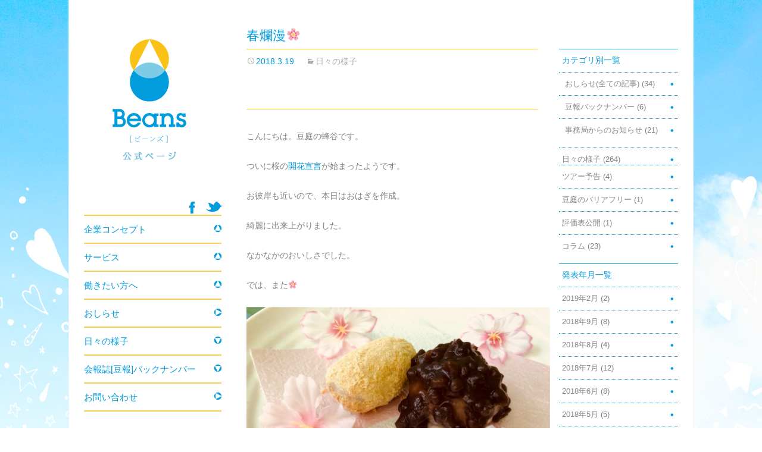

--- FILE ---
content_type: text/html; charset=UTF-8
request_url: https://beanshelper.jp/pickup/post_1606.html
body_size: 7128
content:
<!DOCTYPE html>
<!--[if IE 7]>
<html class="ie ie7" lang="ja">
<![endif]-->
<!--[if IE 8]>
<html class="ie ie8" lang="ja">
<![endif]-->
<!--[if !(IE 7) | !(IE 8)  ]><!-->
<html lang="ja">
<!--<![endif]-->
<head>
	<meta charset="UTF-8">
<meta name="viewport" content="width=device-width,initial-scale=1.0" />
	<!--<meta name="viewport" content="width=device-width">-->
	<!--<meta name="viewport" content="width=device-width, initial-scale=1.0" />-->
	<title>春爛漫&#x1f338; | 一般社団法人ビーンズ / 公式ページ</title>
	<link rel="profile" href="http://gmpg.org/xfn/11">
	<link rel="pingback" href="https://beanshelper.jp/xmlrpc.php">
	<!--[if lt IE 9]>
	<script src="https://beanshelper.jp/wp-content/themes/beanshelper/js/html5.js"></script>
	<![endif]-->
	
<!-- All in One SEO Pack 3.1 by Michael Torbert of Semper Fi Web Design[450,490] -->
<link rel="canonical" href="https://beanshelper.jp/pickup/post_1606.html" />
<!-- All in One SEO Pack -->
<link rel='dns-prefetch' href='//fonts.googleapis.com' />
<link rel='dns-prefetch' href='//s.w.org' />
<link rel="alternate" type="application/rss+xml" title="一般社団法人ビーンズ / 公式ページ &raquo; フィード" href="https://beanshelper.jp/feed" />
<link rel="alternate" type="application/rss+xml" title="一般社団法人ビーンズ / 公式ページ &raquo; コメントフィード" href="https://beanshelper.jp/comments/feed" />
		<script type="text/javascript">
			window._wpemojiSettings = {"baseUrl":"https:\/\/s.w.org\/images\/core\/emoji\/11\/72x72\/","ext":".png","svgUrl":"https:\/\/s.w.org\/images\/core\/emoji\/11\/svg\/","svgExt":".svg","source":{"concatemoji":"https:\/\/beanshelper.jp\/wp-includes\/js\/wp-emoji-release.min.js?ver=4.9.26"}};
			!function(e,a,t){var n,r,o,i=a.createElement("canvas"),p=i.getContext&&i.getContext("2d");function s(e,t){var a=String.fromCharCode;p.clearRect(0,0,i.width,i.height),p.fillText(a.apply(this,e),0,0);e=i.toDataURL();return p.clearRect(0,0,i.width,i.height),p.fillText(a.apply(this,t),0,0),e===i.toDataURL()}function c(e){var t=a.createElement("script");t.src=e,t.defer=t.type="text/javascript",a.getElementsByTagName("head")[0].appendChild(t)}for(o=Array("flag","emoji"),t.supports={everything:!0,everythingExceptFlag:!0},r=0;r<o.length;r++)t.supports[o[r]]=function(e){if(!p||!p.fillText)return!1;switch(p.textBaseline="top",p.font="600 32px Arial",e){case"flag":return s([55356,56826,55356,56819],[55356,56826,8203,55356,56819])?!1:!s([55356,57332,56128,56423,56128,56418,56128,56421,56128,56430,56128,56423,56128,56447],[55356,57332,8203,56128,56423,8203,56128,56418,8203,56128,56421,8203,56128,56430,8203,56128,56423,8203,56128,56447]);case"emoji":return!s([55358,56760,9792,65039],[55358,56760,8203,9792,65039])}return!1}(o[r]),t.supports.everything=t.supports.everything&&t.supports[o[r]],"flag"!==o[r]&&(t.supports.everythingExceptFlag=t.supports.everythingExceptFlag&&t.supports[o[r]]);t.supports.everythingExceptFlag=t.supports.everythingExceptFlag&&!t.supports.flag,t.DOMReady=!1,t.readyCallback=function(){t.DOMReady=!0},t.supports.everything||(n=function(){t.readyCallback()},a.addEventListener?(a.addEventListener("DOMContentLoaded",n,!1),e.addEventListener("load",n,!1)):(e.attachEvent("onload",n),a.attachEvent("onreadystatechange",function(){"complete"===a.readyState&&t.readyCallback()})),(n=t.source||{}).concatemoji?c(n.concatemoji):n.wpemoji&&n.twemoji&&(c(n.twemoji),c(n.wpemoji)))}(window,document,window._wpemojiSettings);
		</script>
		<style type="text/css">
img.wp-smiley,
img.emoji {
	display: inline !important;
	border: none !important;
	box-shadow: none !important;
	height: 1em !important;
	width: 1em !important;
	margin: 0 .07em !important;
	vertical-align: -0.1em !important;
	background: none !important;
	padding: 0 !important;
}
</style>
<link rel='stylesheet' id='contact-form-7-css'  href='https://beanshelper.jp/wp-content/plugins/contact-form-7/includes/css/styles.css?ver=5.1.3' type='text/css' media='all' />
<link rel='stylesheet' id='easingslider-css'  href='https://beanshelper.jp/wp-content/plugins/easing-slider/assets/css/public.min.css?ver=3.0.8' type='text/css' media='all' />
<link rel='stylesheet' id='twentythirteen-fonts-css'  href='//fonts.googleapis.com/css?family=Source+Sans+Pro%3A300%2C400%2C700%2C300italic%2C400italic%2C700italic%7CBitter%3A400%2C700&#038;subset=latin%2Clatin-ext' type='text/css' media='all' />
<link rel='stylesheet' id='genericons-css'  href='https://beanshelper.jp/wp-content/themes/beanshelper/fonts/genericons.css?ver=2.09' type='text/css' media='all' />
<link rel='stylesheet' id='twentythirteen-style-css'  href='https://beanshelper.jp/wp-content/themes/beanshelper/style.css?ver=2013-07-18' type='text/css' media='all' />
<!--[if lt IE 9]>
<link rel='stylesheet' id='twentythirteen-ie-css'  href='https://beanshelper.jp/wp-content/themes/beanshelper/css/ie.css?ver=2013-07-18' type='text/css' media='all' />
<![endif]-->
<script type='text/javascript' src='https://beanshelper.jp/wp-includes/js/jquery/jquery.js?ver=1.12.4'></script>
<script type='text/javascript' src='https://beanshelper.jp/wp-includes/js/jquery/jquery-migrate.min.js?ver=1.4.1'></script>
<script type='text/javascript' src='https://beanshelper.jp/wp-content/plugins/easing-slider/assets/js/public.min.js?ver=3.0.8'></script>
<link rel='https://api.w.org/' href='https://beanshelper.jp/wp-json/' />
<link rel="EditURI" type="application/rsd+xml" title="RSD" href="https://beanshelper.jp/xmlrpc.php?rsd" />
<link rel="wlwmanifest" type="application/wlwmanifest+xml" href="https://beanshelper.jp/wp-includes/wlwmanifest.xml" /> 
<link rel='prev' title='自由に描く&#x1f44d;' href='https://beanshelper.jp/%e3%81%9d%e3%81%ae%e4%bb%96/post_1603.html' />
<link rel='next' title='ひらがなが響く豆庭&#x1f338;' href='https://beanshelper.jp/%e3%81%9d%e3%81%ae%e4%bb%96/post_1608.html' />
<meta name="generator" content="WordPress 4.9.26" />
<link rel='shortlink' href='https://beanshelper.jp/?p=1606' />
<link rel="alternate" type="application/json+oembed" href="https://beanshelper.jp/wp-json/oembed/1.0/embed?url=https%3A%2F%2Fbeanshelper.jp%2Fpickup%2Fpost_1606.html" />
<link rel="alternate" type="text/xml+oembed" href="https://beanshelper.jp/wp-json/oembed/1.0/embed?url=https%3A%2F%2Fbeanshelper.jp%2Fpickup%2Fpost_1606.html&#038;format=xml" />
<!-- HeadSpace SEO 3.6.41 by John Godley - urbangiraffe.com -->
<!-- HeadSpace -->
	<style type="text/css" id="twentythirteen-header-css">
			.site-header {
			background: url(https://beanshelper.jp/wp-content/themes/beanshelper/images/headers/circle.png) no-repeat scroll top;
			background-size: 1600px auto;
		}
		</style>
	
	<link rel="stylesheet" href="/wp-js/jquery.bxslider/jquery.bxslider.css" type="text/css" media="all">
	<script src="/wp-js/jquery.bxslider/jquery.bxslider.min.js"></script>
	<script src="/wp-js/jquery.cookie.js"></script>

	<link rel="shortcut icon" href="/wp-images/favicon.ico" >


<script type="text/javascript">
jQuery(function(){
	jQuery('a[href=#]').click(function(){
		return false;
	})
});
</script>

<script type="text/javascript">
  (function(i,s,o,g,r,a,m){i['GoogleAnalyticsObject']=r;i[r]=i[r]||function(){
  (i[r].q=i[r].q||[]).push(arguments)},i[r].l=1*new Date();a=s.createElement(o),
  m=s.getElementsByTagName(o)[0];a.async=1;a.src=g;m.parentNode.insertBefore(a,m)
  })(window,document,'script','//www.google-analytics.com/analytics.js','ga');

  ga('create', 'UA-46300422-1', 'beanshelper.jp');
  ga('send', 'pageview');

</script>


</head>

<body class="post-template-default single single-post postid-1606 single-format-standard single-author sidebar">
	<div id="page" class="hfeed site">
		<header id="masthead" class="site-header" role="banner">
			<a href="https://beanshelper.jp/" title="一般社団法人ビーンズ / 公式ページ" rel="home"><h1 class="site-title">一般社団法人ビーンズ / 公式ページ</h1></a>


			<div class="sns_links">
				<ul>
					<li class="facebook"><a target="_blank" href="https://www.facebook.com/beanshelper">facebook</a></li>
					<li class="twitter"><a target="_blank" href="https://twitter.com/beanshelper">twitter</a></li>
				</ul>
			</div>


		</header><!-- #masthead -->

		<div id="main" class="site-main">

	<div id="primary" class="content-area">
		<div id="content" class="site-content" role="main">

						
				
<article id="post-1606" class="post-1606 post type-post status-publish format-standard hentry category-pickup">
	<header class="entry-header">
		
				<h1 class="entry-title">春爛漫&#x1f338;</h1>
		
		<div class="entry-meta">
			<span class="date"><a href="https://beanshelper.jp/pickup/post_1606.html" title="春爛漫&#x1f338; へのパーマリンク" rel="bookmark"><time class="entry-date" datetime="2018-03-19T16:51:44+00:00">2018.3.19</time></a></span><span class="categories-links"><a href="https://beanshelper.jp/category/pickup" rel="category tag">日々の様子</a></span><span class="author vcard"><a class="url fn n" href="https://beanshelper.jp/author/admin" title="admin の投稿をすべて表示" rel="author">admin</a></span>					</div><!-- .entry-meta -->
	</header><!-- .entry-header -->

		<div class="entry-content">
		<header class="entry-header">
<h1 class="entry-title"> </h1>
</header>
<div class="entry-content">
<p>こんにちは。豆庭の蜂谷です。</p>
<p>ついに桜の<a class="keyword" href="http://d.hatena.ne.jp/keyword/%B3%AB%B2%D6%C0%EB%B8%C0">開花宣言</a>が始まったようです。</p>
<p>お彼岸も近いので、本日はおはぎを作成。</p>
<p>綺麗に出来上がりました。</p>
<p>なかなかのおいしさでした。</p>
<p>では、また&#x1f338;</p>
<p><img class="hatena-fotolife" title="f:id:beans_mame-niwa:20180317161541j:image" src="https://cdn-ak.f.st-hatena.com/images/fotolife/b/beans_mame-niwa/20180317/20180317161541.jpg" alt="f:id:beans_mame-niwa:20180317161541j:image" /></p>
<p>&nbsp;</p>
<p>＋─＋─＋─＋─＋─＋─＋─＋─＋─＋─＋─＋─＋─＋─＋─＋─<br />ものづくり x 就労継続支援<br />TENTONE（テントーン）<br /><a href="http://tentone.tokyo/">http://tentone.tokyo</a><br />体験会・見学会随時開催中です♪<br />日々の活動はこちら♪(blog)<br /><a href="https://note.mu/tentone1001">https://note.mu/tentone1001</a><br />===============<br />放課後等デイサービス 豆庭<br /><a href="http://beans-mame-niwa.hateblo.jp/">http://beans-mame-niwa.hateblo.jp</a><br />===============<br /><a class="keyword" href="http://d.hatena.ne.jp/keyword/%B0%EC%C8%CC%BC%D2%C3%C4%CB%A1%BF%CD">一般社団法人</a>ビーンズ<br /><a href="http://beanshelper.jp/">http://beanshelper.jp</a><br />ビーンズは&#8221;Hello,<a class="keyword" href="http://d.hatena.ne.jp/keyword/Universe">Universe</a>.&#8221;をテーマに、<a class="keyword" href="http://d.hatena.ne.jp/keyword/%BE%E3%A4%AC%A4%A4%BC%D4">障がい者</a>ｘ関わりの無い一般の人を<br />結びつけるための様々な事業を展開しています。<br />放課後等デイ（<a class="keyword" href="http://d.hatena.ne.jp/keyword/%B2%BB%B3%DA%CE%C5%CB%A1">音楽療法</a>）<br />〒151-0072 東京都渋谷区幡ヶ谷1-8-4 リッツパラシオ202<br />TEL: 03-6383-3101 FAX: 03-6740-7920<br />＋─＋─＋─＋─＋─＋─＋─＋─＋─＋─＋─＋─＋─＋─＋─＋─</p>
</div>
				<div class="content_underline"></div>
	</div><!-- .entry-content -->
	
	<footer class="entry-meta">

			</footer><!-- .entry-meta -->
</article><!-- #post -->
					<nav class="navigation post-navigation" role="navigation">
		<h1 class="screen-reader-text">投稿ナビゲーション</h1>
		<div class="nav-links">

			<a href="https://beanshelper.jp/%e3%81%9d%e3%81%ae%e4%bb%96/post_1603.html" rel="prev"><span class="meta-nav prev">&larr;</span> 自由に描く&#x1f44d;</a>			<a href="https://beanshelper.jp/%e3%81%9d%e3%81%ae%e4%bb%96/post_1608.html" rel="next">ひらがなが響く豆庭&#x1f338; <span class="meta-nav next">&rarr;</span></a>
		</div><!-- .nav-links -->
	</nav><!-- .navigation -->
	
			
		</div><!-- #content -->

		<div id="sidebar_right">
				<div id="secondary" class="sidebar-container" role="complementary">
		<div class="widget-area">
			<aside id="mycategoryorder-2" class="widget widget_mycategoryorder"><h3 class="widget-title">カテゴリ別一覧</h3>		<ul>
			<li class="cat-item cat-item-3"><a href="https://beanshelper.jp/category/information" >おしらせ(全ての記事)</a> (34)
<ul class='children'>
	<li class="cat-item cat-item-11"><a href="https://beanshelper.jp/category/information/mamehou" >豆報バックナンバー</a> (6)
</li>
	<li class="cat-item cat-item-8"><a href="https://beanshelper.jp/category/information/news" >事務局からのお知らせ</a> (21)
</li>
</ul>
</li>
	<li class="cat-item cat-item-13"><a href="https://beanshelper.jp/category/pickup" >日々の様子</a> (264)
<ul class='children'>
	<li class="cat-item cat-item-9"><a href="https://beanshelper.jp/category/pickup/tour" >ツアー予告</a> (4)
</li>
	<li class="cat-item cat-item-15"><a href="https://beanshelper.jp/category/pickup/barrier_free" >豆庭のバリアフリー</a> (1)
</li>
	<li class="cat-item cat-item-16"><a href="https://beanshelper.jp/category/pickup/hyouka" >評価表公開</a> (1)
</li>
	<li class="cat-item cat-item-7"><a href="https://beanshelper.jp/category/pickup/diary" >コラム</a> (23)
</li>
</ul>
</li>
		</ul>
		</aside><aside id="archives-2" class="widget widget_archive"><h3 class="widget-title">発表年月一覧</h3>		<ul>
			<li><a href='https://beanshelper.jp/date/2019/02'>2019年2月</a>&nbsp;(2)</li>
	<li><a href='https://beanshelper.jp/date/2018/09'>2018年9月</a>&nbsp;(8)</li>
	<li><a href='https://beanshelper.jp/date/2018/08'>2018年8月</a>&nbsp;(4)</li>
	<li><a href='https://beanshelper.jp/date/2018/07'>2018年7月</a>&nbsp;(12)</li>
	<li><a href='https://beanshelper.jp/date/2018/06'>2018年6月</a>&nbsp;(8)</li>
	<li><a href='https://beanshelper.jp/date/2018/05'>2018年5月</a>&nbsp;(5)</li>
	<li><a href='https://beanshelper.jp/date/2018/04'>2018年4月</a>&nbsp;(3)</li>
	<li><a href='https://beanshelper.jp/date/2018/03'>2018年3月</a>&nbsp;(6)</li>
	<li><a href='https://beanshelper.jp/date/2018/02'>2018年2月</a>&nbsp;(3)</li>
	<li><a href='https://beanshelper.jp/date/2018/01'>2018年1月</a>&nbsp;(3)</li>
	<li><a href='https://beanshelper.jp/date/2017/12'>2017年12月</a>&nbsp;(5)</li>
	<li><a href='https://beanshelper.jp/date/2017/11'>2017年11月</a>&nbsp;(4)</li>
	<li><a href='https://beanshelper.jp/date/2017/10'>2017年10月</a>&nbsp;(2)</li>
	<li><a href='https://beanshelper.jp/date/2017/07'>2017年7月</a>&nbsp;(11)</li>
	<li><a href='https://beanshelper.jp/date/2017/06'>2017年6月</a>&nbsp;(15)</li>
	<li><a href='https://beanshelper.jp/date/2017/05'>2017年5月</a>&nbsp;(27)</li>
	<li><a href='https://beanshelper.jp/date/2017/04'>2017年4月</a>&nbsp;(8)</li>
	<li><a href='https://beanshelper.jp/date/2017/02'>2017年2月</a>&nbsp;(6)</li>
	<li><a href='https://beanshelper.jp/date/2017/01'>2017年1月</a>&nbsp;(24)</li>
	<li><a href='https://beanshelper.jp/date/2016/12'>2016年12月</a>&nbsp;(36)</li>
	<li><a href='https://beanshelper.jp/date/2016/11'>2016年11月</a>&nbsp;(35)</li>
	<li><a href='https://beanshelper.jp/date/2016/10'>2016年10月</a>&nbsp;(51)</li>
	<li><a href='https://beanshelper.jp/date/2016/09'>2016年9月</a>&nbsp;(25)</li>
	<li><a href='https://beanshelper.jp/date/2016/06'>2016年6月</a>&nbsp;(1)</li>
	<li><a href='https://beanshelper.jp/date/2016/04'>2016年4月</a>&nbsp;(1)</li>
	<li><a href='https://beanshelper.jp/date/2015/11'>2015年11月</a>&nbsp;(2)</li>
	<li><a href='https://beanshelper.jp/date/2015/10'>2015年10月</a>&nbsp;(1)</li>
	<li><a href='https://beanshelper.jp/date/2015/05'>2015年5月</a>&nbsp;(1)</li>
	<li><a href='https://beanshelper.jp/date/2015/02'>2015年2月</a>&nbsp;(1)</li>
	<li><a href='https://beanshelper.jp/date/2014/07'>2014年7月</a>&nbsp;(1)</li>
	<li><a href='https://beanshelper.jp/date/2014/06'>2014年6月</a>&nbsp;(2)</li>
	<li><a href='https://beanshelper.jp/date/2014/03'>2014年3月</a>&nbsp;(5)</li>
	<li><a href='https://beanshelper.jp/date/2014/02'>2014年2月</a>&nbsp;(6)</li>
	<li><a href='https://beanshelper.jp/date/2014/01'>2014年1月</a>&nbsp;(14)</li>
	<li><a href='https://beanshelper.jp/date/2013/12'>2013年12月</a>&nbsp;(7)</li>
		</ul>
		</aside><aside id="categories-2" class="widget widget_categories"><h3 class="widget-title">カテゴリー</h3>		<ul>
	<li class="cat-item cat-item-3"><a href="https://beanshelper.jp/category/information" >おしらせ(全ての記事)</a>
</li>
	<li class="cat-item cat-item-1"><a href="https://beanshelper.jp/category/%e3%81%9d%e3%81%ae%e4%bb%96" >その他</a>
</li>
	<li class="cat-item cat-item-7"><a href="https://beanshelper.jp/category/pickup/diary" >コラム</a>
</li>
	<li class="cat-item cat-item-9"><a href="https://beanshelper.jp/category/pickup/tour" >ツアー予告</a>
</li>
	<li class="cat-item cat-item-8"><a href="https://beanshelper.jp/category/information/news" >事務局からのお知らせ</a>
</li>
	<li class="cat-item cat-item-13"><a href="https://beanshelper.jp/category/pickup" >日々の様子</a>
</li>
	<li class="cat-item cat-item-16"><a href="https://beanshelper.jp/category/pickup/hyouka" >評価表公開</a>
</li>
	<li class="cat-item cat-item-11"><a href="https://beanshelper.jp/category/information/mamehou" >豆報バックナンバー</a>
</li>
	<li class="cat-item cat-item-15"><a href="https://beanshelper.jp/category/pickup/barrier_free" >豆庭のバリアフリー</a>
</li>
		</ul>
</aside>		</div><!-- .widget-area -->
	</div><!-- #secondary -->
		</div>

	</div><!-- #primary -->

	<div id="tertiary" class="sidebar-container" role="complementary">
		<div class="sidebar-inner">
			<div>
				<h1 class="logo"><a href="https://beanshelper.jp/">Beans 障がい者ヘルパー</a></h1>
			</div>
			<div class="sns_links">
				<ul>
					<li class="facebook"><a target="_blank" href="https://www.facebook.com/beanshelper">facebook</a></li>
					<li class="twitter"><a target="_blank" href="https://twitter.com/beanshelper">twitter</a></li>
				</ul>
			</div>

			<div id="navbar" class="navbar">
				<nav id="site-navigation" class="navigation main-navigation" role="navigation">
					<h3 class="menu-toggle">メニュー</h3>
					<a class="screen-reader-text skip-link" href="#content" title="コンテンツへ移動">コンテンツへ移動</a>
					<div class="menu-%e3%82%b0%e3%83%ad%e3%83%bc%e3%83%90%e3%83%ab%e3%83%8a%e3%83%93-container"><ul id="menu-%e3%82%b0%e3%83%ad%e3%83%bc%e3%83%90%e3%83%ab%e3%83%8a%e3%83%93" class="nav-menu"><li id="menu-item-217" class="menu-item menu-item-type-custom menu-item-object-custom menu-item-has-children menu-item-217"><a>企業コンセプト</a>
<ul class="sub-menu">
	<li id="menu-item-211" class="menu-item menu-item-type-post_type menu-item-object-page menu-item-211"><a href="https://beanshelper.jp/aboutus/philosophy">企業理念</a></li>
	<li id="menu-item-212" class="menu-item menu-item-type-post_type menu-item-object-page menu-item-212"><a href="https://beanshelper.jp/aboutus/summary">会社概要</a></li>
	<li id="menu-item-465" class="menu-item menu-item-type-post_type menu-item-object-page menu-item-465"><a href="https://beanshelper.jp/aboutus/interview">代表インタビュー</a></li>
</ul>
</li>
<li id="menu-item-218" class="menu-item menu-item-type-custom menu-item-object-custom menu-item-has-children menu-item-218"><a>サービス</a>
<ul class="sub-menu">
	<li id="menu-item-749" class="menu-item menu-item-type-post_type menu-item-object-page menu-item-749"><a href="https://beanshelper.jp/mame-niwa">放課後等デイサービス「豆庭」</a></li>
	<li id="menu-item-754" class="menu-item menu-item-type-custom menu-item-object-custom menu-item-754"><a href="http://tentone.tokyo">就労継続支援「TEN TONE」</a></li>
	<li id="menu-item-1788" class="menu-item menu-item-type-custom menu-item-object-custom menu-item-1788"><a href="https://sgroasters.jp/">SOCIAL GOOD ROASTERS 千代田</a></li>
</ul>
</li>
<li id="menu-item-219" class="menu-item menu-item-type-custom menu-item-object-custom menu-item-has-children menu-item-219"><a>働きたい方へ</a>
<ul class="sub-menu">
	<li id="menu-item-208" class="menu-item menu-item-type-post_type menu-item-object-page menu-item-208"><a href="https://beanshelper.jp/recruit/outline-3">アルバイト募集</a></li>
	<li id="menu-item-209" class="menu-item menu-item-type-post_type menu-item-object-page menu-item-209"><a href="https://beanshelper.jp/recruit/outline-2">社員として働きたい方</a></li>
</ul>
</li>
<li id="menu-item-215" class="menu-item menu-item-type-custom menu-item-object-custom menu-item-215"><a href="/information">おしらせ</a></li>
<li id="menu-item-796" class="menu-item menu-item-type-custom menu-item-object-custom menu-item-796"><a href="http://beanshelper.jp/category/pickup">日々の様子</a></li>
<li id="menu-item-767" class="menu-item menu-item-type-custom menu-item-object-custom menu-item-767"><a href="http://beanshelper.jp/information/mamehou/">会報誌[豆報]バックナンバー</a></li>
<li id="menu-item-216" class="menu-item menu-item-type-post_type menu-item-object-page menu-item-216"><a href="https://beanshelper.jp/contact">お問い合わせ</a></li>
</ul></div>				</nav><!-- #site-navigation -->
			</div><!-- #navbar -->

			<div class="widget-area">
							</div><!-- .widget-area -->

			<div class="widget-area">
				<aside id="text-2" class="widget widget_text">			<div class="textwidget"><ul>

<!--Banner-->
<li><a href="/mame-niwa/"><img src="/wp-content/uploads/2016/07/mameniwa-btn_logo.png" alt=""></a></li>
<!--Banner End-->

<!--Banner-->
<li style="margin-top:10px;"><a href="http://tentone.tokyo/" target="_blank"><img src="/wp-content/uploads/2016/09/bnr_tentone.png" alt=""></a></li>
<!--Banner End-->

<!--Banner-->
<li style="margin-top:10px;"><a href="https://sgroasters.jp/" target="_blank"><img src="/wp-content/uploads/2018/11/bnr_sgr.png" alt=""></a></li>
<!--Banner End-->

</ul></div>
		</aside>			</div><!-- .widget-area -->

		</div><!-- .sidebar-inner -->
	</div><!-- #tertiary -->

			<div class="clearfix"></div>
		</div><!-- #main -->


		<footer id="colophon" class="site-footer" role="contentinfo">

			<div class="site-info">
				<div class="left">
					<div>
						<ul class="menu">
							<li><a href="/info/service">障がい者ヘルパーサービスについて</a></li>
							<li><a href="/info/howto">サービス利用の方法</a></li>
							<li><a href="/aboutus/summary">会社の概要</a></li>
							<li><a href="/recruit/outline-2">募集要項</a></li>
							<li><a href="/news/">おしらせ</a></li>
							<li><a href="/contact">お問い合わせ</a></li>
						</ul>
					</div>
					<div class="site">
						<ul>
							<li>内閣府 地域社会雇用創造事業　事業番号：1311300659</li>
						</ul>
						<div class="copy">Copyright &copy; 2025 Beans. All Rights Reserved.</div>
					</div>
				</div>
				<div class="right">
					<div class="logo"><a href="https://beanshelper.jp/">Beans障がい者ヘルパー</a></div>
				</div>
				<div class="clearfix"></div>
								
			</div><!-- .site-info -->
		</footer><!-- #colophon -->
	</div><!-- #page -->

	<script type='text/javascript'>
/* <![CDATA[ */
var wpcf7 = {"apiSettings":{"root":"https:\/\/beanshelper.jp\/wp-json\/contact-form-7\/v1","namespace":"contact-form-7\/v1"}};
/* ]]> */
</script>
<script type='text/javascript' src='https://beanshelper.jp/wp-content/plugins/contact-form-7/includes/js/scripts.js?ver=5.1.3'></script>
<script type='text/javascript' src='https://beanshelper.jp/wp-includes/js/imagesloaded.min.js?ver=3.2.0'></script>
<script type='text/javascript' src='https://beanshelper.jp/wp-includes/js/masonry.min.js?ver=3.3.2'></script>
<script type='text/javascript' src='https://beanshelper.jp/wp-includes/js/jquery/jquery.masonry.min.js?ver=3.1.2b'></script>
<script type='text/javascript' src='https://beanshelper.jp/wp-content/themes/beanshelper/js/functions.js?ver=2013-07-18'></script>
<script type='text/javascript' src='https://beanshelper.jp/wp-includes/js/wp-embed.min.js?ver=4.9.26'></script>

</body>
</html>

--- FILE ---
content_type: text/css
request_url: https://beanshelper.jp/wp-content/themes/beanshelper/style.css?ver=2013-07-18
body_size: 15163
content:
/*
Theme Name: Twenty Thirteen
Theme URI: http://wordpress.org/themes/twentythirteen
Author: the WordPress team
Author URI: http://wordpress.org/
Description: The 2013 theme for WordPress takes us back to the blog, featuring a full range of post formats, each displayed beautifully in their own unique way. Design details abound, starting with a vibrant color scheme and matching header images, beautiful typography and icons, and a flexible layout that looks great on any device, big or small.
Version: 1.0
License: GNU General Public License v2 or later
License URI: http://www.gnu.org/licenses/gpl-2.0.html
Tags: black, brown, orange, tan, white, yellow, light, one-column, two-columns, right-sidebar, flexible-width, custom-header, custom-menu, editor-style, featured-images, microformats, post-formats, rtl-language-support, sticky-post, translation-ready
Text Domain: twentythirteen

This theme, like WordPress, is licensed under the GPL.
Use it to make something cool, have fun, and share what you've learned with others.
*/


/**
 * Table of Contents:
 *
 * 1.0 - Reset
 * 2.0 - Repeatable Patterns
 * 3.0 - Basic Structure
 * 4.0 - Header
 *   4.1 - Site Header
 *   4.2 - Navigation
 * 5.0 - Content
 *   5.1 - Entry Header
 *   5.2 - Entry Meta
 *   5.3 - Entry Content
 *   5.4 - Galleries
 *   5.5 - Post Formats
 *   5.6 - Attachments
 *   5.7 - Post/Paging Navigation
 *   5.8 - Author Bio
 *   5.9 - Archives
 *   5.10 - Search Results/No posts
 *   5.11 - 404
 *   5.12 - Comments
 *   5.13 - Multisite
 * 6.0 - Sidebar
 *   6.1 - Widgets
 * 7.0 - Footer
 * 8.0 - Media Queries
 * 9.0 - Print
 * ----------------------------------------------------------------------------
 */


/**
 * 1.0 Reset
 *
 * Modified from Normalize.css to provide cross-browser consistency and a smart
 * default styling of HTML elements.
 *
 * @see http://git.io/normalize
 * ----------------------------------------------------------------------------
 */

* {
	-webkit-box-sizing: border-box;
	-moz-box-sizing:    border-box;
	box-sizing:         border-box;
}

article,
aside,
details,
figcaption,
figure,
footer,
header,
nav,
section,
summary {
	display: block;
}

audio,
canvas,
video {
	display: inline-block;
}

audio:not([controls]) {
	display: none;
	height: 0;
}

[hidden] {
	display: none;
}

html {
	font-size: 100%;
	overflow-y: scroll;
	-webkit-text-size-adjust: 100%;
	-ms-text-size-adjust: 100%;
}

html,
button,
input,
select,
textarea {
	font-family: "Source Sans Pro", Helvetica, sans-serif;
}

body {
	margin: 0;
}

a {
	color: #009cdb;
	text-decoration: none;
}

a:visited {
	color: #009cdb;
}

a:focus {
	outline: thin dotted;
outline: none;
}

a:active,
a:hover {
	color: #f9b700;
	color: #fac117;
	outline: 0;
}

a:hover {
	text-decoration: none;
}

h1,
h2,
h3,
h4,
h5,
h6 {
	clear: both;
	font-family: Bitter, Georgia, serif;
	line-height: 1.3;
}

h1 {
	font-size: 48px;
	margin: 33px 0;
}

h2 {
	font-size: 30px;
	margin: 25px 0;
}

h3 {
	font-size: 22px;
	margin: 22px 0;
}

h4 {
	font-size: 20px;
	margin: 25px 0;
}

h5 {
	font-size: 18px;
	margin: 30px 0;
}

h6 {
	font-size: 16px;
	margin: 36px 0;
}

address {
	font-style: italic;
	margin: 0 0 24px;
}

abbr[title] {
	border-bottom: 1px dotted;
}

b,
strong {
	font-weight: bold;
}

dfn {
	font-style: italic;
}

mark {
	background: #ff0;
	color: #000;
}

p {
	margin: 0 0 24px;
}

code,
kbd,
pre,
samp {
	font-family: monospace, serif;
	font-size: 14px;
	-webkit-hyphens: none;
	-moz-hyphens:    none;
	-ms-hyphens:     none;
	hyphens:         none;
}

pre {
	background: #f5f5f5;
	color: #666;
	font-family: monospace;
	font-size: 14px;
	margin: 20px 0;
	overflow: auto;
	padding: 20px;
	white-space: pre;
	white-space: pre-wrap;
	word-wrap: break-word;
}

blockquote,
q {
	-webkit-hyphens: none;
	-moz-hyphens:    none;
	-ms-hyphens:     none;
	hyphens:         none;
	quotes: none;
}

blockquote:before,
blockquote:after,
q:before,
q:after {
	content: "";
	content: none;
}

blockquote {
	font-size: 18px;
	font-style: italic;
	font-weight: 300;
	margin: 24px 40px;
}

blockquote blockquote {
	margin-right: 0;
}

blockquote cite,
blockquote small {
	font-size: 14px;
	font-weight: normal;
	text-transform: uppercase;
}

blockquote em,
blockquote i {
	font-style: normal;
	font-weight: 300;
}

blockquote strong,
blockquote b {
	font-weight: 400;
}

small {
	font-size: smaller;
}

sub,
sup {
	font-size: 75%;
	line-height: 0;
	position: relative;
	vertical-align: baseline;
}

sup {
	top: -0.5em;
}

sub {
	bottom: -0.25em;
}

dl {
	margin: 0 20px;
}

dt {
	font-weight: bold;
}

dd {
	margin: 0 0 20px;
}

menu,
ol,
ul {
	margin: 16px 0;
	padding: 0 0 0 40px;
}

ul {
	list-style-type: square;
}

nav ul,
nav ol {
	list-style: none;
	list-style-image: none;
}

li > ul,
li > ol {
	margin: 0;
}

img {
	-ms-interpolation-mode: bicubic;
	border: 0;
	vertical-align: middle;
}

svg:not(:root) {
	overflow: hidden;
}

figure {
	margin: 0;
}

form {
	margin: 0;
}

fieldset {
	border: 1px solid #c0c0c0;
	margin: 0 2px;
	padding: 0.35em 0.625em 0.75em;
}

legend {
	border: 0;
	padding: 0;
	white-space: normal;
}

button,
input,
select,
textarea {
	font-size: 100%;
	margin: 0;
	max-width: 100%;
	vertical-align: baseline;
}

button,
input {
	line-height: normal;
}

button,
html input[type="button"],
input[type="reset"],
input[type="submit"] {
	-webkit-appearance: button;
	cursor: pointer;
}

button[disabled],
input[disabled] {
	cursor: default;
}

input[type="checkbox"],
input[type="radio"] {
	padding: 0;
}

input[type="search"] {
	-webkit-appearance: textfield;
	padding-right: 2px; /* Don't cut off the webkit search cancel button */
	width: 270px;
}

input[type="search"]::-webkit-search-decoration {
	-webkit-appearance: none;
}

button::-moz-focus-inner,
input::-moz-focus-inner {
	border: 0;
	padding: 0;
}

textarea {
	overflow: auto;
	vertical-align: top;
}

table {
	border-bottom: 1px solid #ededed;
	border-collapse: collapse;
	border-spacing: 0;
	font-size: 14px;
	line-height: 2;
	margin: 0 0 20px;
	width: 100%;
}

caption,
th,
td {
	font-weight: normal;
	text-align: left;
}

caption {
	font-size: 16px;
	margin: 20px 0;
}

th {
	font-weight: bold;
	text-transform: uppercase;
}

td {
	border-top: 1px solid #ededed;
	padding: 6px 10px 6px 0;
}

del {
	color: #333;
}

ins {
	background: #fff9c0;
	text-decoration: none;
}

hr {
	background: url(images/dotted-line.png) repeat center top;
	background-size: 4px 4px;
	border: 0;
	height: 1px;
	margin: 0 0 24px;
}


/**
 * 2.0 Repeatable Patterns
 * ----------------------------------------------------------------------------
 */

.genericon:before,
.menu-toggle:after,
.featured-post:before,
.date a:before,
.entry-meta .author a:before,
.format-audio .entry-content:before,
.comments-link a:before,
.tags-links a:first-child:before,
.categories-links a:first-child:before,
.edit-link a:before,
.attachment .entry-title:before,
.attachment-meta:before,
.attachment-meta a:before,
.comment-awaiting-moderation:before,
.comment-reply-link:before,
.comment-reply-login:before,
.comment-reply-title small a:before,
.bypostauthor > .comment-body .fn:before,
.error404 .page-title:before {
	-webkit-font-smoothing: antialiased;
	display: inline-block;
	font: normal 16px/1 Genericons;
	vertical-align: text-bottom;
}

/* Clearing floats */
.clear:after,
.attachment .entry-header:after,
.site-footer .widget-area:after,
.entry-content:after,
.page-content:after,
.navigation:after,
.nav-links:after,
.gallery:after,
.comment-form-author:after,
.comment-form-email:after,
.comment-form-url:after,
.comment-body:after {
	clear: both;
}

.clear:before,
.clear:after,
.attachment .entry-header:before,
.attachment .entry-header:after,
.site-footer .widget-area:before,
.site-footer .widget-area:after,
.entry-content:before,
.entry-content:after,
.page-content:before,
.page-content:after,
.navigation:before,
.navigation:after,
.nav-links:before,
.nav-links:after,
.gallery:before,
.gallery:after,
.comment-form-author:before,
.comment-form-author:after,
.comment-form-email:before,
.comment-form-email:after,
.comment-form-url:before,
.comment-form-url:after,
.comment-body:before,
.comment-body:after {
	content: "";
	display: table;
}

/* Assistive text */
.screen-reader-text {
	clip: rect(1px, 1px, 1px, 1px);
	position: absolute !important;
}

.screen-reader-text:focus {
	background-color: #f1f1f1;
	border-radius: 3px;
	box-shadow: 0 0 2px 2px rgba(0, 0, 0, 0.6);
	clip: auto !important;
	color: #21759b;
	display: block;
	font-size: 14px;
	font-weight: bold;
	height: auto;
	line-height: normal;
	padding: 15px 23px 14px;
	position: absolute;
	left: 5px;
	top: 5px;
	text-decoration: none;
	width: auto;
	z-index: 100000; /* Above WP toolbar */
}

/* Form fields, general styles first. */
button,
input,
textarea {
	border: 2px solid #d4d0ba;
	font-family: inherit;
	padding: 5px;
}

input,
textarea {
	color: #141412;
}

input:focus,
textarea:focus {
	border: 2px solid #c3c0ab;
	outline: 0;
}

/* Buttons */
button,
input[type="submit"],
input[type="button"],
input[type="reset"] {
	background: #e05d22; /* Old browsers */
	background: -webkit-linear-gradient(top, #e05d22 0%, #d94412 100%); /* Chrome 10+, Safari 5.1+ */
	background:   linear-gradient(to bottom, #e05d22 0%, #d94412 100%); /* W3C */
	border: none;
	border-bottom: 3px solid #b93207;
	border-radius: 2px;
	color: #fff;
	display: inline-block;
	padding: 11px 24px 10px;
	text-decoration: none;
}

button:hover,
button:focus,
input[type="submit"]:hover,
input[type="button"]:hover,
input[type="reset"]:hover,
input[type="submit"]:focus,
input[type="button"]:focus,
input[type="reset"]:focus {
	background: #ed6a31; /* Old browsers */
	background: -webkit-linear-gradient(top, #ed6a31 0%, #e55627 100%); /* Chrome 10+, Safari 5.1+ */
	background:   linear-gradient(to bottom, #ed6a31 0%, #e55627 100%); /* W3C */
	outline: none;
}

button:active,
input[type="submit"]:active,
input[type="button"]:active,
input[type="reset"]:active {
	background: #d94412; /* Old browsers */
	background: -webkit-linear-gradient(top, #d94412 0%, #e05d22 100%); /* Chrome 10+, Safari 5.1+ */
	background:   linear-gradient(to bottom, #d94412 0%, #e05d22 100%); /* W3C */
	border: none;
	border-top: 3px solid #b93207;
	padding: 10px 24px 11px;
}

.post-password-required input[type="submit"] {
	padding: 7px 24px 4px;
	vertical-align: bottom;
}

.post-password-required input[type="submit"]:active {
	padding: 5px 24px 6px;
}

/* Placeholder text color -- selectors need to be separate to work. */
::-webkit-input-placeholder {
	color: #7d7b6d;
}

:-moz-placeholder {
	color: #7d7b6d;
}

::-moz-placeholder {
	color: #7d7b6d;
}

:-ms-input-placeholder {
	color: #7d7b6d;
}

/*
 * Responsive images
 *
 * Fluid images for posts, comments, and widgets
 */
.entry-content img,
.entry-summary img,
.comment-content img,
.widget img,
.wp-caption {
	max-width: 100%;
}

/* Make sure images with WordPress-added height and width attributes are scaled correctly. */
.entry-content img,
.entry-summary img,
.comment-content img[height],
img[class*="align"],
img[class*="wp-image-"],
img[class*="attachment-"] {
	height: auto;
}

img.size-full,
img.size-large,
img.wp-post-image {
	height: auto;
	max-width: 100%;
}

/* Make sure videos and embeds fit their containers. */
embed,
iframe,
object,
video {
	max-width: 100%;
}

/* Override the Twitter embed fixed width. */
.entry-content .twitter-tweet-rendered {
	max-width: 100% !important;
}

/* Images */
.alignleft {
	float: left;
}

.alignright {
	float: right;
}

.aligncenter {
	display: block;
	margin-left: auto;
	margin-right: auto;
}

img.alignleft {
	margin: 5px 20px 5px 0;
}

.wp-caption.alignleft {
	margin: 5px 10px 5px 0;
}

img.alignright {
	margin: 5px 0 5px 20px;
}

.wp-caption.alignright {
	margin: 5px 0 5px 10px;
}

img.aligncenter {
	margin: 5px auto;
}

img.alignnone {
	margin: 5px 0;
}

.wp-caption .wp-caption-text,
.entry-caption,
.gallery-caption {
	color: #220e10;
	font-size: 18px;
	font-style: italic;
	font-weight: 300;
}

img.wp-smiley,
.rsswidget img {
	border: 0;
	border-radius: 0;
	box-shadow: none;
	margin-bottom: 0;
	margin-top: 0;
	padding: 0;
}

.wp-caption.alignleft + ul,
.wp-caption.alignleft + ol  {
	list-style-position: inside;
}


/**
 * 3.0 Basic Structure
 * ----------------------------------------------------------------------------
 */

.site {
	background-color: #fff;
	border-left: 1px solid #f2f2f2;
	border-right: 1px solid #f2f2f2;
	margin: 0 auto;
	max-width: 1600px;
	width: 100%;
}

.site-main {
	position: relative;
}

.site-main .sidebar-container {
	height: 0;
	position: absolute;
	top: 40px;
	width: 100%;
	z-index: 1;
}

.site-main .sidebar-inner {
	margin: 0 auto;
	max-width: 1040px;
}


/**
 * 4.0 Header
 * ----------------------------------------------------------------------------
 */

/**
 * 4.1 Site Header
 * ----------------------------------------------------------------------------
 */

.site-header {
	position: relative;
}

.site-header .home-link {
	color: #141412;
	display: block;
	margin: 0 auto;
	max-width: 1080px;
	min-height: 230px;
	padding: 0 20px;
	text-decoration: none;
	width: 100%;
}

.site-header .site-title:hover {
	text-decoration: underline;
}

.site-title {
	font-size: 60px;
	font-weight: bold;
	line-height: 1;
	margin: 0;
	padding: 58px 0 10px;
}

.site-description {
	font: 300 italic 24px "Source Sans Pro", Helvetica, sans-serif;
	margin: 0;
}


/**
 * 4.2 Navigation
 * ----------------------------------------------------------------------------
 */

.main-navigation {
	clear: both;
	margin: 0 auto;
	max-width: 250px;
	min-height: 45px;
	position: relative;
}

ul.nav-menu,
div.nav-menu > ul {
	margin: 0;
	padding: 0 19px 0 0;
}

.nav-menu li {
	width:100%;
}
.nav-menu li a{
}

.nav-menu li.page-item-6{
	display: none;
}

.nav-menu li a {
	display: block;
	padding: 15px 0px;
	line-height: 1em;

	color: #019cdc;
	font-size: 105%;
	/*font-weight:bold;*/

	background-image: url(/wp-images/arrow_show.png);
	background-position: right 15px;
	background-repeat: no-repeat;
}
.nav-menu li{
	/*border-top: 2px solid #f8cf4d;*/
}	
.nav-menu li.menu-item-has-children{
	border-top: 2px solid #f8cf4d;
}	
.nav-menu li a{
	border-bottom: 2px solid #f8cf4d;
}
.nav-menu .children li{
	border: none;
}
.nav-menu .children li a{
	border: none;
}
/*
.nav-menu li.page-item-16
,.nav-menu li.page-item-51{
	border-top: 5px double #f8cf4d;
}
.nav-menu li.page-item-53{
	border-top: none;
}
*/

.nav-menu li.menu-item-215{
	border-top: 2px solid #f8cf4d;
}
.nav-menu li.menu-item-213{
	border-top: none;
}
.nav-menu li.menu-item-217 a:hover
,.nav-menu li.menu-item-218 a:hover
,.nav-menu li.menu-item-219 a:hover{
	color: #019CDC
}

.nav-menu li:hover > a,
.nav-menu li a:hover {
	/*background-color: #220e10;*/
	/*color: #fde09a;*/
}

.nav-menu .sub-menu,
.nav-menu .children {
	padding: 0;
}
.nav-menu .sub-menu li,
.nav-menu .children li {
}
.nav-menu .sub-menu li a,
.nav-menu .children li a{
	padding-left:15px;
	background-image: none;
	border-bottom: 1px dotted #f8cf4d;
	font-weight:normal;
	font-size: 100%;
}
.nav-menu .sub-menu li:last-child a,
.nav-menu .children li:last-child a{
	border-bottom: none;
}

.nav-menu .sub-menu ul,
.nav-menu .children ul {
	border-left: 0;
	left: 100%;
	top: 0;
}

ul.nav-menu ul a,
.nav-menu ul ul a {
	color: #818181;
	margin: 0;
	width: 100%;
}

ul.nav-menu ul a:hover,
.nav-menu ul ul a:hover {
	background-color: #fde09a;
	color: #888;
}

li.current-menu-item{
	background-color: #fde09a;
	color: #019CDC;
	
}

#menu-item-215 a
,#menu-item-216 a{
	background-image: url(/wp-images/arrow_side.png);
}
#menu-item-215.current-menu-item
,#menu-item-216.current-menu-item{
	background-color: inherit;
}
#menu-item-215.current-menu-item a
,#menu-item-216.current-menu-item a{
	color: #fac117;
	/*font-weight:bold;*/
}	

ul.nav-menu li:hover > ul,
.nav-menu ul li:hover > ul {
	display: block;
}

.nav-menu .children li.current_page_item > a,
.nav-menu .children li.current_page_ancestor > a,
.nav-menu .children li.current-menu-item > a,
.nav-menu .children li.current-menu-ancestor > a {
	background-color: #fde09a;
	color: #888;
}

.menu-toggle {
	display: none;
}

/* Navbar */
.navbar {
	background-color: #fff;
	margin: 0;
	max-width: 250px;
	width: 100%;
}

.site-header .search-form {
	position: absolute;
	right: 20px;
	top: 1px;
}

.site-header .search-field {
	background-color: transparent;
	background-image: url(images/search-icon.png);
	background-position: 5px center;
	background-repeat: no-repeat;
	background-size: 24px 24px;
	border: none;
	cursor: pointer;
	height: 37px;
	margin: 3px 0;
	padding: 0 0 0 34px;
	position: relative;
	-webkit-transition: width 400ms ease, background 400ms ease;
	transition:         width 400ms ease, background 400ms ease;
	width: 0;
}

.site-header .search-field:focus {
	background-color: #fff;
	border: 2px solid #c3c0ab;
	cursor: text;
	outline: 0;
	width: 230px;
}


/**
 * 5.0 Content
 * ----------------------------------------------------------------------------
 */

.hentry {
	padding: 40px 0;
}

.entry-header,
.entry-content,
.entry-summary,
.entry-meta {
	margin: 0 auto;
	/*max-width: 604px;
	width: 100%;*/
	max-width: 800px;
}

.sidebar .entry-header,
.sidebar .entry-content,
.sidebar .entry-summary,
.sidebar .entry-meta {
	max-width: 100%;
	padding: 0 20px;
}


/**
 * 5.1 Entry Header
 * ----------------------------------------------------------------------------
 */

.sidebar .entry-header .entry-meta {
	padding: 0;
}

.entry-thumbnail img {
	display: block;
	margin: 0 auto 10px;
}

.entry-header {
	margin-bottom: 30px;
}

.entry-title {
	font-weight: normal;
	margin: 0 0 5px;
}

.entry-title a {
	color: #141412;
}

.entry-title a:hover {
	color: #ea9629;
}


/**
 * 5.2 Entry Meta
 * ----------------------------------------------------------------------------
 */

.entry-meta {
	clear: both;
	font-size: 14px;
}

.entry-meta a {
	color: #bc360a;
}

.entry-meta a:hover {
	color: #bc360a;
}

.entry-meta > span {
	margin-right: 20px;
}

.entry-meta > span:last-child {
	margin-right: 0;
}

.featured-post:before {
	content: "\f308";
	margin-right: 2px;
}

.entry-meta .date a:before {
	content: "\f303";
}

.comments-link a:before {
	content: "\f300";
	margin-right: 2px;
	position: relative;
	top: -1px;
}

.entry-meta .author a:before {
	content: "\f304";
	position: relative;
	top: -1px;
}

.categories-links a:first-child:before {
	content: "\f301";
}

.tags-links a:first-child:before {
	content: "\f302";
	position: relative;
	top: -1px;
}

.edit-link a:before {
	content: "\f411";
	position: relative;
	top: -1px;
}

.single-author .entry-meta .author,
.sticky.format-standard .entry-meta .date,
.sticky.format-audio .entry-meta .date,
.sticky.format-chat .entry-meta .date,
.sticky.format-image .entry-meta .date,
.sticky.format-gallery .entry-meta .date {
	display: none;
}


/**
 * 5.3 Entry Content
 * ----------------------------------------------------------------------------
 */

.entry-content {
	-webkit-hyphens: auto;
	-moz-hyphens:    auto;
	-ms-hyphens:     auto;
	hyphens:         auto;
	word-wrap: break-word;
}

.entry-content a,
.comment-content a {
	color: #019CDC;
}

.entry-content a:hover,
.comment-content a:hover {
	color: #fac117;
}

.entry-content blockquote {
	font-size: 24px;
}

.entry-content blockquote cite,
.entry-content blockquote small {
	font-size: 16px;
}

.entry-content img.alignleft,
.entry-content .wp-caption.alignleft {
	margin-left: -60px;
}

.entry-content img.alignright,
.entry-content .wp-caption.alignright {
	margin-right: -60px;
}

footer.entry-meta {
	margin-top: 24px;
}

.format-standard footer.entry-meta {
	margin-top: 0;
}

/* Page links */
.page-links {
	clear: both;
	font-size: 16px;
	font-style: italic;
	font-weight: normal;
	line-height: 2.2;
	margin: 20px 0;
	text-transform: uppercase;
}

.page-links a,
.page-links > span {
	background: #fff;
	border: 1px solid #fff;
	padding: 5px 10px;
	text-decoration: none;
}

.format-status .entry-content .page-links a,
.format-gallery .entry-content .page-links a,
.format-chat .entry-content .page-links a,
.format-quote .entry-content .page-links a,
.page-links a {
	background: #e63f2a;
	border: 1px solid #e63f2a;
	color: #fff;
}

.format-gallery .entry-content .page-links a:hover,
.format-audio .entry-content .page-links a:hover,
.format-status .entry-content .page-links a:hover,
.format-video .entry-content .page-links a:hover,
.format-chat .entry-content .page-links a:hover,
.format-quote .entry-content .page-links a:hover,
.page-links a:hover {
	background: #fff;
	color: #e63f2a;
}

.format-status .entry-content .page-links > span,
.format-quote .entry-content .page-links > span {
	background: none;
}

.page-links .page-links-title {
	background: transparent;
	border: none;
	margin-right: 20px;
	padding: 0;
}

/* Mediaelements */
.hentry .mejs-mediaelement,
.hentry .mejs-container .mejs-controls {
	background: #220e10;
}

.hentry .mejs-controls .mejs-time-rail .mejs-time-loaded,
.hentry .mejs-controls .mejs-horizontal-volume-slider .mejs-horizontal-volume-current {
	background: #fff;
}

.hentry .mejs-controls .mejs-time-rail .mejs-time-current {
	background: #ea9629;
}

.hentry .mejs-controls .mejs-time-rail .mejs-time-total,
.hentry .mejs-controls .mejs-horizontal-volume-slider .mejs-horizontal-volume-total {
	background: #595959;
}

.hentry .mejs-controls .mejs-time-rail span,
.hentry .mejs-controls .mejs-horizontal-volume-slider .mejs-horizontal-volume-total,
.hentry .mejs-controls .mejs-horizontal-volume-slider .mejs-horizontal-volume-current {
	border-radius: 0;
}


/**
 * 5.4 Galleries
 * ----------------------------------------------------------------------------
 */

.gallery {
	margin-bottom: 20px;
	margin-left: -4px;
}

.gallery-item {
	float: left;
	margin: 0 4px 4px 0;
	overflow: hidden;
	position: relative;
}

.gallery-columns-1.gallery-size-medium,
.gallery-columns-1.gallery-size-thumbnail,
.gallery-columns-2.gallery-size-thumbnail,
.gallery-columns-3.gallery-size-thumbnail {
	display: table;
	margin: 0 auto 20px;
}

.gallery-columns-1 .gallery-item,
.gallery-columns-2 .gallery-item,
.gallery-columns-3 .gallery-item {
	text-align: center;
}

.gallery-columns-4 .gallery-item {
	max-width: 23%;
	max-width: -webkit-calc(25% - 4px);
	max-width:         calc(25% - 4px);
}

.gallery-columns-5 .gallery-item {
	max-width: 19%;
	max-width: -webkit-calc(20% - 4px);
	max-width:         calc(20% - 4px);
}

.gallery-columns-6 .gallery-item {
	max-width: 15%;
	max-width: -webkit-calc(16.7% - 4px);
	max-width:         calc(16.7% - 4px);
}

.gallery-columns-7 .gallery-item {
	max-width: 13%;
	max-width: -webkit-calc(14.28% - 4px);
	max-width:         calc(14.28% - 4px);
}

.gallery-columns-8 .gallery-item {
	max-width: 11%;
	max-width: -webkit-calc(12.5% - 4px);
	max-width:         calc(12.5% - 4px);
}

.gallery-columns-9 .gallery-item {
	max-width: 9%;
	max-width: -webkit-calc(11.1% - 4px);
	max-width:         calc(11.1% - 4px);
}

.gallery-columns-1 .gallery-item:nth-of-type(1n),
.gallery-columns-2 .gallery-item:nth-of-type(2n),
.gallery-columns-3 .gallery-item:nth-of-type(3n),
.gallery-columns-4 .gallery-item:nth-of-type(4n),
.gallery-columns-5 .gallery-item:nth-of-type(5n),
.gallery-columns-6 .gallery-item:nth-of-type(6n),
.gallery-columns-7 .gallery-item:nth-of-type(7n),
.gallery-columns-8 .gallery-item:nth-of-type(8n),
.gallery-columns-9 .gallery-item:nth-of-type(9n) {
	margin-right: 0;
}

.gallery-caption {
	background-color: rgba(0, 0, 0, 0.7);
	box-sizing: border-box;
	color: #fff;
	font-size: 14px;
	line-height: 1.3;
	margin: 0;
	max-height: 50%;
	opacity: 0;
	padding: 2px 8px;
	position: absolute;
	bottom: 0;
	left: 0;
	text-align: left;
	-webkit-transition: opacity 400ms ease;
	transition:         opacity 400ms ease;
	width: 100%;
}

.gallery-caption:before {
	box-shadow: 0 -10px 15px #000 inset;
	content: "";
	height: 100%;
	min-height: 49px;
	position: absolute;
	left: 0;
	top: 0;
	width: 100%;
}

.gallery-item:hover .gallery-caption {
	opacity: 1;
}

.gallery-columns-7 .gallery-caption,
.gallery-columns-8 .gallery-caption,
.gallery-columns-9 .gallery-caption {
	display: none;
}


/**
 * 5.5 Post Formats
 * ----------------------------------------------------------------------------
 */

/* Aside */
.format-aside {
	background-color: #f7f5e7;
}

.blog .format-aside:first-of-type,
.single .format-aside:first-of-type,
.format-aside + .format-aside,
.format-aside + .format-link,
.format-link + .format-aside {
	box-shadow: inset 0 2px 2px rgba(173, 165, 105, 0.2);
}

.format-aside .entry-meta {
	margin-top: 0;
}

.format-aside blockquote {
	font-size: 100%;
	font-weight: normal;
}

.format-aside cite {
	font-size: 100%;
	text-transform: none;
}

.format-aside cite:before {
	content: "\2014";
	margin-right: 5px;
}

/* Audio */
.format-audio {
	background-color: #db572f;
}

.format-audio .entry-title {
	font-size: 28px;
	font-weight: bold;
}

.format-audio .entry-content:before {
	content: "\f109";
	float: left;
	font-size: 64px;
	position: relative;
	top: 4px;
}

.format-audio .entry-content a,
.format-audio .entry-meta a,
.format-audio .entry-content a:hover,
.format-audio .entry-meta a:hover {
	color: #fbfaf3;
}

.format-audio .audio-content {
	background: url(images/dotted-line.png) repeat-y left top;
	background-size: 4px 4px;
	float: right;
	padding-left: 35px;
	width: 80%;
	width: -webkit-calc(100% - 85px);
	width:         calc(100% - 85px);
}

.format-audio .wp-audio-shortcode {
	height: 30px !important; /* Override mediaelement.js style */
	margin: 20px 0;
	max-width: 400px !important; /* Override mediaelement.js style */
}

.format-audio audio {
	max-width: 100% !important; /* Avoid player width overflow. */
}

/* Chat */
.format-chat {
	background-color: #eadaa6;
}

.format-chat .entry-title {
	font-size: 28px;
	font-weight: bold;
}

.format-chat .entry-meta a,
.format-chat .entry-content a {
	color: #722d19;
}

.format-chat .entry-meta .date a:before {
	content: "\f108";
	margin-right: 2px;
}

.format-chat .entry-meta .author {
	display: none;
}

.format-chat .chat {
	margin: 0;
}

.format-chat .chat .chat-timestamp {
	color: #722d19;
	float: right;
	font-size: 12px;
	font-weight: normal;
	margin: 5px 10px 0;
}

.format-chat .chat .fn {
	font-style: normal;
}

/* Gallery */
.format-gallery {
	background-color: #fbca3c;
}

.format-gallery .entry-header {
	margin-bottom: 15px;
}

.format-gallery .entry-title {
	font-size: 50px;
	font-weight: 400;
	margin: 0;
}

.format-gallery .entry-meta a,
.format-gallery .entry-content a {
	color: #722d19;
}

/* Image */
.format-image .entry-title {
	font-size: 28px;
	font-weight: bold;
}

.format-image .categories-links,
.format-image .tags-links {
	display: none;
}

/* Link */
.format-link {
	background-color: #f7f5e7;
}

.blog .format-link:first-of-type,
.single .format-link:first-of-type {
	box-shadow: inset 0 2px 2px rgba(173, 165, 105, 0.2);
}

.format-link .entry-header,
.format-link .entry-content p:last-child {
	margin-bottom: 0;
}

.format-link .entry-title {
	color: #ca3c08;
	display: inline;
	font: 300 italic 20px "Source Sans Pro", Helvetica, sans-serif;
	margin-right: 20px;
}

.format-link .entry-title a {
	color: #bc360a;
}

.format-link div.entry-meta {
	display: inline;
}

/* Quote */
.format-quote {
	background-color: #210d10;
}

.format-quote .entry-content,
.format-quote .entry-meta {
	color: #f7f5e7;
}

.format-quote .entry-content blockquote {
	font-size: 28px;
	margin: 0;
}

.format-quote .entry-content a,
.format-quote .entry-meta a,
.format-quote .linked {
	color: #e63f2a;
}

.format-quote .entry-content cite a {
	border-bottom: 1px dotted #fff;
	color: #fff;
}

.format-quote .entry-content cite a:hover {
	text-decoration: none;
}

.format-quote blockquote small,
.format-quote blockquote cite {
	display: block;
	font-size: 16px;
}

.format-quote blockquote {
	font-style: italic;
	font-weight: 300;
	padding-left: 75px;
	position: relative;
}

.format-quote blockquote:before {
	content: '\201C';
	font-size: 140px;
	font-weight: 400;
	line-height: .8;
	padding-right: 25px;
	position: absolute;
	left: -15px;
	top: -3px;
}

.format-quote .entry-meta .author {
	display: none;
}

/* Status */
.format-status {
	background-color: #722d19;
	padding: 0;
}

.format-status .entry-content,
.format-status .entry-meta {
	padding-left: 35px;
	position: relative;
}

.format-status .entry-content a {
	color: #eadaa6;
}

.format-status .entry-meta a {
	color: #f7f5e7;
}

.sidebar .format-status .entry-content,
.sidebar .format-status .entry-meta {
	padding-left: 95px;
}

.format-status .entry-content:before,
.format-status .entry-meta:before {
	background: url(images/dotted-line.png) repeat-y left bottom;
	background-size: 4px 4px;
	content: "";
	display: block;
	height: 100%;
	position: absolute;
	left: 10px;
	top: 0;
	width: 1px;
}

.sidebar .format-status .entry-content:before,
.sidebar .format-status .entry-meta:before {
	left: 70px;
}

.format-status .categories-links,
.format-status .tags-links {
	display: none;
}

/* Ensures the dots in the dot background are in lockstep. */
.format-status .entry-meta:before {
	background-position: left top;
}

.format-status .entry-content {
	color: #f7f5e7;
	font-size: 24px;
	font-style: italic;
	font-weight: 300;
	padding-bottom: 30px;
	padding-top: 40px;
	position: relative;
}

.format-status .entry-content p:first-child:before {
	background-color: rgba(0, 0, 0, 0.65);
	content: "";
	height: 3px;
	margin-top: 13px;
	position: absolute;
	left: 4px;
	width: 13px;
}

.sidebar .format-status .entry-content > p:first-child:before {
	left: 64px;
}

.format-status .entry-content p:last-child {
	margin-bottom: 0;
}

.format-status .entry-meta {
	margin-top: 0;
	padding-bottom: 40px;
}

.format-status .entry-meta .date a:before {
	content: "\f105";
}

/* Video */
.format-video {
	background-color: #db572f;
}

.format-video .entry-content a,
.format-video .entry-meta a,
.format-video .entry-content a:hover,
.format-video .entry-meta a:hover {
	color: #fbfaf3;
}

.format-video .entry-title {
	font-size: 50px;
	font-weight: 400;
}

.format-video .entry-meta {
	color: #220e10;
}


/**
 * 5.6 Attachments
 * ----------------------------------------------------------------------------
 */

.attachment .hentry {
	background-color: #e8e5ce;
	margin: 0;
	padding: 0;
}

.attachment .entry-header {
	margin-bottom: 0;
	max-width: 1040px;
	padding: 30px 0;
}

.attachment .entry-title {
	display: inline-block;
	float: left;
	font: 300 italic 30px "Source Sans Pro", Helvetica, sans-serif;
	margin: 0;
}

.attachment .entry-title:before {
	content: "\f416";
	font-size: 32px;
	margin-right: 10px;
}

.attachment .entry-meta {
	clear: none;
	color: inherit;
	float: right;
	max-width: 604px;
	padding: 9px 0 0;
	text-align: right;
}

.hentry.attachment:not(.image-attachment) .entry-meta {
	max-width: 104px;
}

.attachment footer.entry-meta,
.single-attachment .site-main .sidebar-container {
	display: none;
}

.attachment-meta:before {
	content: "\f307";
}

.full-size-link a:before {
	content: "\f402";
}

.full-size-link:before {
	content: none;
}

.attachment .entry-meta a,
.attachment .entry-meta .edit-link:before,
.attachment .full-size-link:before {
	color: #ca3c08;
}

.attachment .entry-content {
	background-color: #fff;
	max-width: 100%;
	padding: 40px 0;
}

.image-navigation {
	margin: 0 auto;
	max-width: 1040px;
	position: relative;
}

.image-navigation a:hover {
	text-decoration: none;
}

.image-navigation .nav-previous,
.image-navigation .nav-next {
	position: absolute;
	top: 50px;
}

.image-navigation .nav-previous {
	left: 0;
}

.image-navigation .nav-next {
	right: 0;
}

.image-navigation .meta-nav {
	font-size: 32px;
	font-weight: 300;
	vertical-align: -4px;
}

.attachment .entry-attachment,
.attachment p.attachment {
	margin: 0 auto;
	max-width: 724px;
	text-align: center;
}

.attachment .entry-attachment .attachment {
	display: inline-block;
}

.attachment .entry-caption {
	text-align: left;
}

.attachment .entry-description {
	margin: 20px auto 0;
	max-width: 604px;
}

.attachment .entry-caption p:last-child,
.attachment .entry-description p:last-child {
	margin: 0;
}


/**
 * 5.7 Post/Paging Navigation
 * ----------------------------------------------------------------------------
 */

.navigation .nav-previous {
	float: left;
}

.navigation .nav-next {
	float: right;
}

.navigation a {
	color: #bc360a;
}

.navigation a:hover {
	/*color: #ea9629;*/
	color: #fac117;
	text-decoration: none;
}

.paging-navigation {
	/*background-color: #e8e5ce;*/
	padding: 40px 0;
}

.paging-navigation .nav-links {
	margin: 0 auto;
	max-width: 604px;
	width: 100%;
}

.sidebar .paging-navigation .nav-links {
	max-width: 1040px;
	padding: 0; /* 376px 0 60px;*/
}

.paging-navigation .nav-next {
	padding: 13px 0;
}

.paging-navigation a {
	font-size: 22px;
	font-style: italic;
	font-weight: 300;
}

.paging-navigation .meta-nav {
	background-color: #009cdb;
	border-radius: 50%;
	color: #fff;
	display: inline-block;
	font-size: 14px;
	padding: 2px 0;
	text-align: center;
	width: 22px;
}

.paging-navigation .nav-previous .meta-nav {
	margin-right: 10px;
	padding: 2px 0;
	width: 22px;
}
.paging-navigation .nav-previous .str-nav {
	display: inline-block;
	text-indent:-9999px;
}

.paging-navigation .nav-next .meta-nav {
	margin-left: 10px;
}
.paging-navigation .nav-next .str-nav {
	display: inline-block;
	text-indent:-9999px;
}


.paging-navigation a:hover .meta-nav {
	background-color: #ea9629;
	text-decoration: none;
}

.post-navigation {
	background-color: #fff;
	color: #019CDC;
	font-size: 90%;
	padding: 20px 0;
}

.post-navigation .nav-links {
	margin: 20px auto 0;
	max-width: 1040px;
}
.post-navigation .nav-links a{
	float:left;
	display: block;
	color: #019CDC;
	padding-bottom:10px;
}
.post-navigation .nav-links a:hover{
	color: #fac117;
}

.post-navigation .nav-links a .meta-nav{
	display: inline-block;
	width:13px;
	height:21px;
	text-indent: -9999px;
	text-align: left;
}
.post-navigation .nav-links a .prev{
	background: url(/wp-images/arrow_left.png) left 50% no-repeat;
}
.post-navigation .nav-links a:hover .prev{
	background: url(/wp-images/arrow_left_on.png) left 50% no-repeat;
}
.post-navigation .nav-links a .next{
	background: url(/wp-images/arrow_right.png) left 50% no-repeat;
}
.post-navigation .nav-links a:hover .next{
	background: url(/wp-images/arrow_right_on.png) left 50% no-repeat;
}

.sidebar .post-navigation .nav-links {
	padding: 0; /* 376px 0 60px;*/
}

.post-navigation a[rel="next"] {
	float: right;
	text-align: right;
/*
	padding-right:15px;
*/
}


/**
 * 5.8 Author Bio
 * ----------------------------------------------------------------------------
 */

.author-info {
	margin: 0 auto;
	max-width: 604px;
	padding: 30px 0 10px;
	text-align: left; /* gallery & video post formats */
	width: 100%;
}

.author.sidebar .author-info {
	max-width: 1040px;
	padding: 30px 376px 10px 60px;
}

.single .author-info {
	padding: 50px 0 0;
}

.author-avatar .avatar {
	float: left;
	margin: 0 30px 30px 0;
}

.single-format-status .author-description {
	color: #f7f5e7;
}

.author-description .author-title {
	clear: none;
	font: 300 italic 20px "Source Sans Pro", Helvetica, sans-serif;
	margin: 0 0 8px;
}

.author-link {
	color: #ca3c08;
	margin-left: 2px;
}

.author.archive .author-link {
	display: none;
}


/**
 * 5.9 Archives
 * ----------------------------------------------------------------------------
 */

.archive-header {
	background-color: #e8e5ce;
}

.archive-title,
.archive-meta {
	font: 300 italic 30px "Source Sans Pro", Helvetica, sans-serif;
	margin: 0 auto;
	max-width: 1040px;
	padding: 30px 0;
	width: 100%;
}

.archive-meta {
	font-size: 16px;
	font-style: normal;
	font-weight: normal;
	margin-top: -15px;
	padding: 0 0 11px;
}

.sidebar .archive-meta {
	padding-right: 316px;
}


/**
 * 5.10 Search Results/No posts
 * ----------------------------------------------------------------------------
 */

.page-header {
	background-color: #e8e5ce;
}

.page-title {
	font: 300 italic 30px "Source Sans Pro", Helvetica, sans-serif;
	margin: 0 auto;
	max-width: 1040px;
	padding: 30px 0;
	width: 100%;
}

.page-content {
	margin: 0 auto;
	max-width: 604px;
	padding: 40px 0;
	width: 100%;
}

.sidebar .page-content {
	margin: 0 auto;
	max-width: 1040px;
	padding: 40px 376px 40px 60px;
}


/**
 * 5.11 404
 * ----------------------------------------------------------------------------
 */

.error404 .page-header {
	background-color: #fff;
}

.error404 .page-title {
	line-height: 0.6;
	margin: 0;
	padding: 300px;
	position: relative;
	text-align: center;
	width: auto;
}

.error404 .page-title:before {
	color: #e8e5ce;
	content: "\f423";
	font-size: 964px;
	line-height: 0.6;
	overflow: hidden;
	position: absolute;
	left: 7px;
	top: 28px;
}

.error404 .page-wrapper {
	background-color: #e8e5ce;
}

.error404 .page-header,
.error404 .page-content {
	margin: 0 auto;
	max-width: 1040px;
	padding-bottom: 40px;
	width: 100%;
}


/**
 * 5.12 Comments
 * ----------------------------------------------------------------------------
 */

.comments-title,
.comment-list,
.comment-reply-title,
.must-log-in,
.comment-respond .comment-form,
.comment-respond iframe {
	display: block;
	margin-left: auto;
	margin-right: auto;
	max-width: 604px;
	width: 100%;
}

.sidebar .comments-title,
.sidebar .comment-list,
.sidebar .must-log-in,
.sidebar .comment-reply-title,
.sidebar .comment-navigation,
.sidebar .comment-respond .comment-form {
	max-width: 1040px;
	padding-left: 60px;
	padding-right: 376px;
}

.comments-title {
	font: 300 italic 28px "Source Sans Pro", Helvetica, sans-serif;
}

.comment-list,
.comment-list .children {
	list-style-type: none;
	padding: 0;
}

.comment-list .children {
	margin-left: 20px;
}

.comment-list > li:after,
.comment-list .children > li:before {
	background: url(images/dotted-line.png) repeat left top;
	background-size: 4px 4px;
	content: "";
	display: block;
	height: 1px;
	width: 100%;
}

.comment-list > li:last-child:after {
	display: none;
}

.comment-body {
	padding: 24px 0;
	position: relative;
}

.comment-author {
	float: left;
	max-width: 74px;
}

.comment-author .avatar {
	display: block;
	margin-bottom: 10px;
}

.comment-author .fn {
	word-wrap: break-word;
}

.comment-author .fn,
.comment-author .url,
.comment-reply-link,
.comment-reply-login {
	color: #bc360a;
	font-size: 14px;
	font-style: normal;
	font-weight: normal;
}

.says {
	display: none;
}

.no-avatars .comment-author {
	margin: 0 0 5px;
	max-width: 100%;
	position: relative;
}

.no-avatars .comment-metadata,
.no-avatars .comment-content,
.no-avatars .comment-list .reply {
	width: 100%;
}

.bypostauthor > .comment-body .fn:before {
	content: "\f408";
	vertical-align: text-top;
}

.comment-list .edit-link {
	margin-left: 20px;
}

.comment-metadata,
.comment-awaiting-moderation,
.comment-content,
.comment-list .reply {
	float: right;
	width: 79%;
	width: -webkit-calc(100% - 124px);
	width:         calc(100% - 124px);
}

.comment-meta,
.comment-meta a {
	color: #a2a2a2;
	font-size: 13px;
}

.comment-meta a:hover {
	color: #ea9629;
}

.comment-metadata {
	margin-bottom: 20px;
}

.ping-meta {
	color: #a2a2a2;
	font-size: 13px;
	line-height: 2;
}

.comment-awaiting-moderation {
	color: #a2a2a2;
}

.comment-awaiting-moderation:before {
	content: "\f414";
	margin-right: 5px;
	position: relative;
	top: -2px;
}

.comment-reply-link:before,
.comment-reply-login:before {
	content: "\f412";
	margin-right: 3px;
}

/* Comment form */
.comment-respond {
	background-color: #f7f5e7;
	padding: 30px 0;
}

.comment .comment-respond {
	margin-bottom: 20px;
	padding: 20px;
}

.comment-reply-title {
	font: 300 italic 28px "Source Sans Pro", Helvetica, sans-serif;
}

.comment-reply-title small a {
	color: #131310;
	display: inline-block;
	float: right;
	height: 16px;
	overflow: hidden;
	width: 16px;
}

.comment-reply-title small a:hover {
	color: #ed331c;
	text-decoration: none;
}

.comment-reply-title small a:before {
	content: "\f406";
	vertical-align: top;
}

.sidebar .comment-list .comment-reply-title,
.sidebar .comment-list .comment-respond .comment-form {
	padding: 0;
}

.comment-form .comment-notes {
	margin-bottom: 15px;
}

.comment-form .comment-form-author,
.comment-form .comment-form-email,
.comment-form .comment-form-url {
	margin-bottom: 8px;
}

.comment-form [for="author"],
.comment-form [for="email"],
.comment-form [for="url"],
.comment-form [for="comment"] {
	float: left;
	padding: 5px 0;
	width: 120px;
}

.comment-form .required {
	color: #ed331c;
}

.comment-form input[type="text"],
.comment-form input[type="email"],
.comment-form input[type="url"] {
	max-width: 270px;
	width: 60%;
}

.comment-form textarea {
	width: 100%;
}

.form-allowed-tags,
.form-allowed-tags code {
	color: #686758;
	font-size: 12px;
}

.form-allowed-tags code {
	font-size: 10px;
	margin-left: 3px;
}

.comment-list .pingback,
.comment-list .trackback {
	padding-top: 24px;
}

.comment-navigation {
	font-size: 20px;
	font-style: italic;
	font-weight: 300;
	margin: 0 auto;
	max-width: 604px;
	padding: 20px 0 30px;
	width: 100%;
}

.no-comments {
	background-color: #f7f5e7;
	font-size: 20px;
	font-style: italic;
	font-weight: 300;
	margin: 0;
	padding: 40px 0;
	text-align: center;
}

.sidebar .no-comments {
	padding-left: 60px;
	padding-right: 376px;
}


/**
 * 5.13 Multisite
 * ----------------------------------------------------------------------------
 */

.site-main .mu_register {
	margin: 0 auto;
	max-width: 604px;
	width: 100%;
}

.mu_alert {
	margin-top: 25px;
}

.site-main .mu_register input[type="submit"],
.site-main .mu_register #blog_title,
.site-main .mu_register #user_email,
.site-main .mu_register #blogname,
.site-main .mu_register #user_name {
	font-size: inherit;
	width: 270px;
}

.site-main .mu_register input[type="submit"] {
	width: auto;
}


/**
 * 6.0 Sidebar
 * ----------------------------------------------------------------------------
 */

.site-main .widget-area {
	width: 235px;
	margin: 0;
}

@media (max-width: 1064px) {

	.site-main .widget-area {
		margin: 0 auto;
	}

}

/**
 * 6.1 Widgets
 * ----------------------------------------------------------------------------
 */

.widget {
	background-color: rgba(247, 245, 231, 0.7);
	font-size: 14px;
	-webkit-hyphens: auto;
	-moz-hyphens:    auto;
	-ms-hyphens:     auto;
	hyphens:         auto;
	margin: 0 0 24px;
	padding: 20px;
	word-wrap: break-word;
}

.widget .widget-title {
	font: 300 italic 20px "Source Sans Pro", Helvetica, sans-serif;
	margin: 0 0 10px;
}

.widget ul,
.widget ol {
	list-style-type: none;
	margin: 0;
	padding: 0;
}

.widget li {
	padding: 5px 0;
}

.widget .children li:last-child {
	padding-bottom: 0;
}

.widget li > ul,
.widget li > ol {
	margin-left: 20px;
}

.widget a {
	color: #bc360a;
}

.widget a:hover {
	color: #ea9629;
}

/* Search widget */
.search-form .search-submit {
	display: none;
}

/* RSS Widget */
.widget_rss .rss-date {
	display: block;
}

.widget_rss .rss-date,
.widget_rss li > cite {
	color: #a2a2a2;
}

/* Calendar Widget */
.widget_calendar table,
.widget_calendar td {
	border: 0;
	border-collapse: separate;
	border-spacing: 1px;
}

.widget_calendar caption {
	font-size: 14px;
	margin: 0;
}

.widget_calendar th,
.widget_calendar td {
	padding: 0;
	text-align: center;
}

.widget_calendar a {
	display: block;
}

.widget_calendar a:hover {
	background-color: rgba(0, 0, 0, 0.15);
}

.widget_calendar tbody td {
	background-color: rgba(255, 255, 255, 0.5);
}

.site-footer .widget_calendar tbody td {
	background-color: rgba(255, 255, 255, 0.05);
}

.widget_calendar tbody .pad, .site-footer .widget_calendar tbody .pad {
	background-color: transparent;
}

#text-2.widget.widget_text{
	text-align: center;
	margin-top:42px;
	padding:0;
	background-color: #fff;
}
/*
#text-2.widget.widget_text li{
	margin-top:15px;
}
#text-2.widget.widget_text img{
	max-width:231px;
}
*/

/**
 * 7.0 Footer
 * ----------------------------------------------------------------------------
 */

.site-footer {
	background-color: #e8e5ce;
	color: #686758;
	font-size: 14px;
	text-align: center;
}

.site-footer .widget-area,
.sidebar .site-footer {
	text-align: left;
}

.site-footer a {
/*	color: #686758;*/
}

.site-footer .sidebar-container {
	background-color: #220e10;
	padding: 20px 0;
}

.site-footer .widget-area {
	margin: 0 auto;
	max-width: 1040px;
	width: 100%;
}

.sidebar .site-footer .widget-area {
	max-width: 724px;
	position: relative;
	left: -158px;
}

.site-footer .widget {
	background: transparent;
	color: #fff;
	float: left;
	margin-right: 20px;
	width: 245px;
}

.sidebar .site-footer .widget {
	width: 228px;
}

.sidebar .site-footer .widget:nth-of-type(4),
.sidebar .site-footer .widget:nth-of-type(3) {
	margin-right: 0;
}

.site-footer .widget a {
	color: #e6402a;
}

.site-footer .widget-title,
.site-footer .widget-title a,
.site-footer .wp-caption-text {
	color: #fff;
}

.site-info {
	margin: 0 auto;
	max-width: 1040px;
	padding: 30px 0;
	width: 100%;
}

#wpstats {
	display: block;
	margin: -10px auto 0;
}


/**
 * 8.0 Media Queries
 * ----------------------------------------------------------------------------
 */

@media screen and (max-width: 1064px){

	/* header */
	header{
		display: block !important;
	}
	header.site-header{
		padding:15px 0 0;
		background:none;
		text-align:center !important;
	}
	header.site-header a{
		width:166px !important;
		height:53px !important;
	}
	header.site-header a h1{
		background: url(/wp-images/logo_mini.png) no-repeat;
		width:166px !important;
		height:53px !important;
		margin: 0 auto !important;
		text-indent:-9999px;
		padding:0;
		font-size: 100%;
	}

	header.site-header .sns_links {
		text-align: center;
	}
	header.site-header .sns_links ul{
		margin:0;
		padding: 15px 0 0;
	}
	header.site-header .sns_links ul li{
		display: inline-block;
		margin: 0 0 0 15px;
		list-style: none;
	}
	header.site-header .sns_links ul li.facebook a{
		display: block;
		text-align: center;
		width:9px !important;
		height:20px !important;
		text-indent: -9999px;
		background: url(/wp-images/icon_facebook.png) no-repeat;
	}
	header.site-header .sns_links ul li.twitter a{
		display: block;
		text-align: center;
		width:26px !important;
		height:20px !important;
		text-indent: -9999px;
		background: url(/wp-images/icon_twitter.png) no-repeat left 2px;
	}

	/* main layouts */
	.site{
		max-width:780px !important;
	}
	.content-area{
		float:none;
		max-width:100% !important;
		width:100% !important;
	}

	article#post-6{
		padding-top:0;
	}
	article#post-6 .entry-content{
		margin-top: 0;
	}

	.site-content article h2{
		min-width:100% !important;
	}

	body.category #primary #content
	,body.archive #primary #content
	,body.single #primary #content{
		width:100% !important;
		float:left;
	}
	
	/* side bar */
	.site-main .sidebar-container{
		float:none;
		max-width:100% !important;
		width:100% !important;
	}
	.site-main .sidebar-container h1.logo{
		display: none;
	}
	.site-main .sidebar-inner{
		width:100%;
	}
	.site-main .sidebar-inner .sns_links {
		display:none;
		max-width:100% !important;
		width:100% !important;
	}
	.navbar{
		max-width:100%;
	}
	.main-navigation{
		max-width:100%;
	}

	#sidebar_right{
		float: none !important;
		max-width:100% !important;
		width:100% !important;
	}
	#sidebar_right .widget-area{
		float: none !important;
		max-width:100% !important;
		width:100% !important;
	}
	#sidebar_right #secondary .widget ul li{
		background: url(/wp-images/icon_circle.png) no-repeat 90% 17px !important;
	}

	/* footer */
	#colophon .site-info{
		text-align: center !important;
	}
	#colophon .site-info .left{
		float:none !important;
	}
	#colophon .site-info .site ul{
		max-width: 100% !important;		
	}
	#colophon .site-info .site .copy{
	}
	#colophon .site-info .left .site .copy{
		position: static !important;
		text-align: center !important;
		margin-top:5px;
	}
	#colophon .site-info .right{
		float:left !important;
		text-align: center !important;
		width:100% !important;
		padding-top:15px;
	} 
	#colophon .site-info .right div.logo a {
		margin: 0 auto;
		width:106px !important;
		height:23px !important;
		background: url(/wp-images/logo_small.png) no-repeat !important;
	}

	/* staff */
	.entry-content div.staff ul{
		float:none !important;
	}
	.entry-content div.staff dl{
		float:none !important;
		max-width:100% !important;
		width:100% !important;
	}

/*
article#post-10 .map {
	width:320px;
	height: 320px;
	margin: 2em 0 4em;
	border:1px solid #ddd;
}
*/

}

/*
---------------------------------------------------*/

body{
	background: url(/wp-images/bg.jpg) repeat-x 50% top;
	font-family: 'メイリオ', Meiryo, 'ＭＳ Ｐゴシック', 'ヒラギノ角ゴ Pro W3', 'Hiragino Kaku Gothic Pro', 'Osaka', sans-serif;
	color: #818181;
	line-height: 1.5;
}
h1, h2, h3, h4, h5, h6{
	font-family: 'メイリオ', Meiryo, 'ＭＳ Ｐゴシック', 'ヒラギノ角ゴ Pro W3', 'Hiragino Kaku Gothic Pro', 'Osaka', sans-serif;
	font-size:90%;
	font-weight:500;
}
h4{
	margin-top: 0;
	margin-bottom: 1.5em;
	color: #009cdb;
}

a{
	color:  #009bdb;
}
a:hover{
	color:  #fac117;
	text-decoration: none;
}
ul{
	padding-left: 0;
}
li{
	list-style: none;
	font-size:90%;
}
dl{
	margin: 0;
}

dl.dl-normal dt{
	margin-bottom:0.6em;
	font-size:100%;
	color: #009cdb;
	font-weight:normal;	
}
dl.dl-normal dd{
	margin-bottom:1.6em;
	margin-left:0.8em;
	font-size:90%;
	line-height:1.9em;
}

.site{
	max-width: 1050px;
	width:100%;
	padding: 0 25px;
}

.site-main {
	position: relative;

}
.site-main h1
,.site-main h2{
	margin-bottom: 10px;
	padding-bottom:8px;
	font-size:140%;
	color: #009cdb;
	border-bottom:1px solid #fdc018;
}
.site-main .entry-header{
	padding-left:0;
	margin-bottom:0;
}
.site-main h3.entry-title{
	font-size:115%;
}
.site-main .entry-content{
	margin-top:2em;
	padding: 0;
}
.site-main .entry-content h3{
	margin-top:1.8em;
	margin-bottom:1.2em;
	font-size:115%;
	color: #009cdb;
}
.site-main .entry-content p{
	font-size:90%;
	line-height:1.9em;
	margin-bottom:1.6em;
}

header.site-header{
	display:none;
}

article.page{
	max-width:725px;
	padding : 20px 0 0;
}
article.post{
	max-width:725px;
	padding : 20px 0 0;
	padding : 45px 0 0;
}
article.post .entry-meta a{
	color: #aaa;
}

.content-area{

	float:right;
	height:auto;
	max-width: 750px;

}

.site-main .sidebar-container {

	position:relative;
	top: 0px;
	float:left;
	height:auto;
	max-width: 270px;

}

.site-main .sidebar-inner {
	margin: 0 auto;
	padding: 30px 0 0;
}
.site-main .sidebar-inner h1.logo{
	border: none;
}
.site-main .sidebar-inner .logo a{
	display: block;
	width:231px;
	height:256px;
	text-indent: -9999px;
	background: url(/wp-images/logo.png) no-repeat;
}

.site-main .sidebar-inner .sns_links {
	text-align: right;
	width: 231px;
}
.site-main .sidebar-inner .sns_links ul{
	/*border-bottom: 1px solid #f8cf4d;*/
	margin:0;
	padding: 0;
}
.site-main .sidebar-inner .sns_links ul li{
	display: inline-block;
	margin-left: 15px;
	list-style: none;
}
.site-main .sidebar-inner .sns_links ul li.facebook a{
	display: block;
	text-align: left;
	width:9px;
	height:20px;
	text-indent: -9999px;
	background: url(/wp-images/icon_facebook.png) no-repeat;
}
.site-main .sidebar-inner .sns_links ul li.twitter a{
	display: block;
	text-align: left;
	width:26px;
	height:17px;
	text-indent: -9999px;
	background: url(/wp-images/icon_twitter.png) no-repeat;
}

body.category #primary
,body.archive #primary
,body.single #primary{
	width:725px;
}
body.category #primary .archive-header
,body.archive #primary .archive-header{
	margin-top: 15px;
	background-color: inherit;	
}
body.category #primary .archive-header h1.archive-title
,body.archive #primary .archive-header h1.archive-title{
	font-family: inherit;
	font-style: inherit;
}
body.category #primary #content
,body.archive #primary #content
,body.single #primary #content{
	width:510px;
	float:left;
}
body.category #primary #content .entry-header h1.entry-title
,body.archive #primary #content .entry-header h1.entry-title{
	border-bottom:1px dotted #009cdb;
	font-size:100%;
}
body.category #primary #content .entry-header h1.entry-title a
,body.archive #primary #content .entry-header h1.entry-title a{
	color:#757575;
}
body.category #primary #content .entry-header .entry-date
,body.archive #primary #content .entry-header .entry-date
,body.single #primary #content .entry-header .entry-date{
	color:#009cdb;
}
body.category #primary #sidebar_right
,body.archive #primary #sidebar_right
,body.single #primary #sidebar_right{
	width:200px;
	float:right;
}
body.category #primary #sidebar_right .widget-area
,body.archive #primary #sidebar_right .widget-area{
	width:200px;
	margin-top:50px;
}
body.single #primary #sidebar_right .widget-area{
	width:200px;
	margin-top:82px;
}
#sidebar_right #secondary{
	width:200px;
}
#sidebar_right #secondary .widget{
	width:100%;
	margin:0;
	padding:0;
	border-top:1px solid #009cdb;
	background-color: inherit;
} 
#sidebar_right #secondary .widget_archive{
	border-bottom:1px dotted #009cdb;
}
#sidebar_right #secondary h3.widget-title{
	margin:10px 0;
	text-indent:5px;
	font-family: inherit;
	font-size:100%;
	font-style: inherit;
	color:#009cdb;
}
#sidebar_right #secondary .widget ul{
	margin:0;
}
#sidebar_right #secondary .widget ul li{
	margin:0;
	padding:10px 0;
	text-indent:5px;
	border-top:1px dotted #009cdb;
	background: url(/wp-images/icon_circle.png) no-repeat 187px 17px;
}
#sidebar_right #secondary .widget ul li a{
	color:#888;
}
#sidebar_right #secondary .widget ul li.cat-item-3 a{
	display: inline-block;
	padding-bottom: 10px;
}
#sidebar_right #secondary .widget ul li.current-cat a{
	color:#f7c30e;
}
#sidebar_right #secondary .widget ul li a:hover{
	color:#f7c30e;
}

#sidebar_right #secondary .widget ul li ul.children li{
	font-size:100%;
}
#sidebar_right #secondary .widget ul li ul.children li a{
	color:#888;
	padding-bottom: 0px;
}
#sidebar_right #secondary .widget ul li ul.children li.current-cat a{
	color:#f7c30e;
}


#top_slide_wrapper ul{
	height:480px;
	overflow: hidden;
	margin:0;
}
#top_slide_wrapper ul li{
	list-style: none;
}

.news_block{
	margin-top:10px;
}
.news_block h2{
	font-size:115%;
	padding-bottom: 8px;
	margin-bottom: 20px;
}
.news_block ul{
	padding:0;
}
.news_block ul li{
	list-style: none;
	font-size:80%;
	line-height:2em;
}
.news_block ul li a{
	color: inherit;
}
.news_block ul li a span{
	color: #009cdf;
}

.site-content article h2{
	min-width:725px;
}

.site-content article span.author
,.site-content article span.vcard
,.site-content article span.edit-link{
	display: none;
}

article#post-14 ul.profile_tamate{
	margin-top:60px;
}
article#post-14 ul.profile_tamate li{
	display: inline-block;
	font-size:80%;
}
article#post-14 ul.profile_tamate li.img{
	width:150px;
	vertical-align:top;
	padding-top:4px;
}
article#post-14 ul.profile_tamate li.desc{
	width:540px;
	line-height:1.8em;
	margin-left:15px;
}

article#post-10 dl {  
	font-size:90%;
}
article#post-10 dt {  
	float:left;  
	width:80px;  
	padding:0;  
	clear:both;  
	font-weight: normal;
}  
article#post-10 dd {  
	max-width:600px;  
	margin-left:95px;  
	padding:0;  
	line-height:1.8em;
}  
article#post-10 dl.history dt {  
	width:140px;  
}  
article#post-10 dl.history dd {  
	max-width:500px;  
	margin-left:145px;  
}  
article#post-10 li {
	line-height:2em;
}
article#post-10 .map {
	max-width:320px;
	height: 320px;
	margin: 2em 0 4em;
	border:1px solid #ddd;
}
.entry-content div.staff{
	padding:40px 0 15px;
	border-bottom:1px dotted #fac217
}
.entry-content div:first-child.staff{
	padding-top:0;
}
.entry-content div.female{
	background-color:#fef6e3;
}
.entry-content div.staff ul{
	float:left;
	width:189px;
	margin-top:0px;
	font-size:90%;
}
.entry-content div.staff ul li.name{
	margin-top:5px;
	margin-bottom:10px;
	padding-bottom:4px;
	font-size:110%;
	color:#222;
	border-bottom:1px solid #fac217
}
.entry-content div.staff dl{
	float:right;
	width:510px;
	font-size:80%;
}
.entry-content div.staff dt{
	margin-bottom:12px;
}
.entry-content div.staff dt span{
	padding:0px 6px;
	color:#fff;
	background-color: #7dcde6;
	border-radius: 2px;
	-webkit-border-radius: 2px;
	-moz-border-radius: 2px;
}
.entry-content div.content_underline{
	border-bottom:1px solid #fac217;
	width:120px;
	margin:40px auto 15px;	
}

footer{
	margin-top:70px;
}
#colophon{
	background-color:#fff;
	border-top: 1px solid #f8cf4d;
}
#colophon .site-info{
	padding: 18px 0 25px;
}
#colophon .site-info .left{
	float: left;
}
#colophon .site-info .left ul{
	margin:10px 0 0;
	padding:0;
}
#colophon .site-info .left ul li{
	display:inline-block;
	list-style: none;
}
#colophon .site-info .left ul.menu li{
	padding-right: 10px;
	margin-right: 10px;
	height:1.2em;
	line-height:1.2em;
	font-size:85%;
	border-right:1px solid #019cdc;
}
#colophon .site-info .left ul.menu li:last-child{
	border:none;
}
/*
#colophon .site-info .left ul.menu li a{
	color: #019cdc;
}
*/
#colophon .site-info .left .site{
	position: relative;
	padding:0;
	width:100%;
}
#colophon .site-info .left .site ul{
	max-width:500px;
}
#colophon .site-info .left .site ul li{
	display:inline-block;
	font-size:83%;
	color: #019cdc;
}
#colophon .site-info .left .site .copy{
	position: absolute;
	text-align: right;
	right :20px;
	bottom:0px;
	color: #019cdc;
}

#colophon .site-info .right{
	float:right;
	width:166px;
	height:53px;
}
#colophon .site-info .right div.logo a{
	display: block;
	width:166px;
	height:53px;
	text-indent: -9999px;
	background: url(/wp-images/logo_mini.png) no-repeat;
}

.clearfix:after {
  content: "";
  clear: both;
  display: block;
}

div.to_contact_block{
	text-align:center;
	margin-top:70px;	
}
div.to_contact_block h3{
}

div.to_contact_block a.btn_contact{
	display:block;
	text-align:center;
	width:250px;
	margin:25px auto 0;
	padding:12px 50px 12px 30px;
	color:#fff;
	background-color: #019cdc;

	border-radius: 4px;
	-webkit-border-radius: 4px;
	-moz-border-radius: 4px;

	background-image: url(/wp-images/arrow.png);
	background-position: 90% 50%;
	background-repeat: no-repeat;


}
div.to_contact_block a.btn_contact:hover {
	color:#fff;
	background-color: #fac117;
}
div.to_contact_block a.link_phone {
	display:block;
	margin:-5px auto 0;
	font-size:120%;
	font-weight:bold;
}

body.category .paging-navigation
,body.archive .paging-navigation{
	width:100px;
	margin: 0 auto;
}
body.category .paging-navigation .nav-links
,body.archive .paging-navigation .nav-links{
	height:36px;
	line-height:36px;
}
body.category .paging-navigation .nav-links a
,body.archive .paging-navigation .nav-links a{
	display: block;
	width:13px;
	height:36px;
	line-height:36px;
	text-indent: -9999px;
}
body.category .paging-navigation .nav-links .nav-previous
,body.archive .paging-navigation .nav-links .nav-previous{
	display: inline-block;
	float:none;
	padding:0;
}
body.category .paging-navigation .nav-links .nav-previous a
,body.archive .paging-navigation .nav-links .nav-previous a{
	margin-right:10px;
	background: url(/wp-images/arrow_left.png) left 50% no-repeat;
}
body.category .paging-navigation .nav-links .nav-previous a:hover
,body.archive .paging-navigation .nav-links .nav-previous a:hover{
	background: url(/wp-images/arrow_left_on.png) left 50% no-repeat;
}
body.category .paging-navigation .nav-links .nav-next
,body.archive .paging-navigation .nav-links .nav-next{
	display: inline-block;
	float:none;
	padding:0;
}
body.category .paging-navigation .nav-links .nav-next a
,body.archive .paging-navigation .nav-links .nav-next a{
	margin-left:10px;
	background: url(/wp-images/arrow_right.png) left 50% no-repeat;
}
body.category .paging-navigation .nav-links .nav-next a:hover
,body.archive .paging-navigation .nav-links .nav-next a:hover{
	background: url(/wp-images/arrow_right_on.png) left 50% no-repeat;
}

body.category .paging-navigation .nav-links .page_num{
	display: inline-block;
	line-height:36px;
	/*padding: 0 10px;*/
	font-size:95%;
	color:#999;
}


/* Contact form
-----------------------------------------*/
.post-53 div.note{
	font-size:90%;
	line-height:1.8em;
}

.wpcf7{
	
}
.wpcf7 table
,.wpcf7 table tbody td
,.wpcf7 table tfoot td{
	border: none;
}
.wpcf7 table tfoot td{
	text-align:center;
	padding-top:30px;
}

.wpcf7 table{
	margin-top: 35px;
	border-top: 1px solid #fac217;
}
.wpcf7 table tbody td{
	padding:12px 0;
	border-bottom: 1px dotted #fac217;
}
.wpcf7 table tbody td.title{
	width:175px;
	color:#019cdc;
}
.wpcf7 table tbody td.note{
	width:75px;
	color:#fac217;
}
.wpcf7 table tbody td.note.required{
  color:#ff4411;
}
.wpcf7 table tbody td.input{
	padding:12px 12px 12px 0;
	max-width:470px;
}
.wpcf7 table tbody td input[type="text"]{
	border:1px solid #ddd;
}
.wpcf7 table tbody td textarea{
	border:1px solid #ddd;
}

.wpcf7 table tbody tr:last-child td{
	border: none;
}

.wpcf7-submit{
	padding:12px 50px 12px 40px !important;
	background-color: #019cdc !important;
	/*background: linear-gradient(to bottom, #019cdc 0%, #019cdc 100%) !important;*/
	background-image: url(/wp-images/arrow.png) !important;
	background-repeat: no-repeat !important;
	background-position: 90% 50% !important;

	border-bottom: none !important;
}

.wpcf7 table tbody tr td .contact_kind{
	display: block;
	max-width:360px;
}

.wpcf7 .wpcf7-list-item {
	display: block;
}

@media (max-width: 768px) {

	.wpcf7 table tbody tr td {
		display: inline-block;		
	}
	.wpcf7 table tbody tr td.title,
	.wpcf7 table tbody tr td.note,
	.wpcf7 table tbody tr td.input {
		border : none;
	}
	.wpcf7 table tbody tr {
	border-bottom: 1px solid #fac217;
	}

	.wpcf7 button, input, select, textarea {
    	width: 80%;
	}
	.wpcf7 input[type="radio"] {
		width:30px;
	}

}


/*
-----------------------------------------*/
.flow_box{
	text-align: center;
	padding: 10px 20px;
	font-size:105%;
	background-color:#fac117;
	border-radius: 4px;
	-webkit-border-radius: 4px;
	-moz-border-radius: 4px;
	
	
}

/* Service
-----------------------------------------*/
div.service_pics{
	margin-top:35px;
	text-align:center;
}
div.service_pics img:first-child{
	margin-left:0;
}
div.service_pics img:last-child{
	margin-right:0;
}
div.service_pics img{
	display: inline-block;
	margin:5px;
}

/* /recruit/outline
-----------------------------------------*/
div.page_outline table{
	margin-top:40px;
	margin-bottom:40px;
}
div.page_outline table th
,div.page_outline table td{
	padding:8px 18px; 
	border:1px solid #fac117;
	font-weight:normal;
}
div.page_outline table td{
	color:#333;
}
div.page_outline table th{
	background-color:#fde09a;
	color:#009cdb;
}
div.page_outline table th:first-child{
	width:25%;
}

div.outline_to_contact_block{
	text-align:center;
	margin-top:70px;	
}
div.outline_to_contact_block a.btn_contact{
	display:block;
	text-align:center;
	width:250px;
	padding:25px 50px 25px 30px;
	color:#fff;
	background-color: #019cdc;

	border-radius: 4px;
	-webkit-border-radius: 4px;
	-moz-border-radius: 4px;

	background-image: url(/wp-images/arrow.png);
	background-position: 90% 50%;
	background-repeat: no-repeat;
}
div.outline_to_contact_block a.btn_contact:hover {
	color:#fff;
	background-color: #fac117;
}

div.page_outline .note{
}
div.page_outline .note .left{
	display: table-cell;
	padding-right:15px;
	vertical-align: middle;
	font-size:90%;
	line-height:1.8em;
}
div.page_outline .note .right{
	display: table-cell;
	vertical-align: middle;
	text-align: right;
}
div.page_outline .bottom{
	position:relative;
	height:50px;
}
div.page_outline .bottom .right{
	position:absolute;
	right:0px;
	display:block;
	margin-top:0px;	
}

/* mame-niwa ( #post-633 )
-----------------------------------------*/
#post-633 h3 {
	margin-top: 0;
}

#post-633 .entry-title {
	display:none;
}

#post-633 .top_message {
	text-align: center;
}
#post-633 .top_message h2 {
	margin-bottom: 0;
	font-weight: 700;
	font-size:160%;
	border: none;
}
#post-633 .top_message h3 {
	font-size:130%;
}

#post-633 .introduce {
	text-align: center;
	margin-top: 50px;
}
#post-633 .introduce h3 {
	margin-bottom: 10px;
	font-weight: 700;
}
#post-633 .introduce .left ,
#post-633 .introduce .right {
	display: inline-block;
	text-align: left;
	vertical-align: top;
}
#post-633 .introduce .left {
	max-width:437px;
	padding-right:  20px;
}
#post-633 .introduce .left p {
	line-height: 1.6em;
}
#post-633 .introduce .right {
	min-width:268px;
}

#post-633 .pr {
	margin-top: 50px;
	/*text-align: center;*/
}
#post-633 .pr-block {
	display: inline-block;
	text-align: left;
	vertical-align: top;
	width:340px;
	margin:0 10px 0 0;
}

#post-633 .pr-block .icon {
	display: inline-block;
	vertical-align: top;
	width: 114px;
}
#post-633 .pr-block .description {
	display: inline-block;
	vertical-align: top;
	margin:0 5px;
	width: 210px;
}
#post-633 .pr-block .description p {
	line-height:1.4em;
	font-size:90%;
}
#post-633 .pr-block .description h4 {
	margin-top: 8px;
	margin-bottom: 6px;
	font-weight: 700;
	color: #111;
	line-height:1.5em;
	padding-left: 24px;
	background : url(/wp-content/uploads/2016/06/mameniwa-h_dot_black.png) no-repeat left 2px;
}
#post-633 .pr-block.pr1 .description h4 {
	background : url(/wp-content/uploads/2016/06/mameniwa-h_dot_pink.png) no-repeat left 2px;
}
#post-633 .pr-block.pr2 .description h4 {
	background : url(/wp-content/uploads/2016/06/mameniwa-h_dot_blue.png) no-repeat left 2px;
}
#post-633 .pr-block.pr3 .description h4 {
	background : url(/wp-content/uploads/2016/06/mameniwa-h_dot_green.png) no-repeat left 2px;
}
#post-633 .pr-block.pr4 .description h4 {
	background : url(/wp-content/uploads/2016/06/mameniwa-h_dot_orange.png) no-repeat left 2px;
}
#post-633 .pr-block.pr5 .description h4 {
	background : url(/wp-content/uploads/2016/06/mameniwa-h_dot_purple.png) no-repeat left 2px;
}

@media (max-width: 768px) {

	#post-633 .pr {
		margin-top:60px;
		text-align: center;
	}
	#post-633 .pr-block {
		display: block;
		margin : 15px auto;
		width: auto;
		max-width:600px;
	}
	#post-633 .pr-block .description {
		width: auto;
		max-width: 400px;
	}


}

#post-633 .gallery h3 {
	text-align: left;
	font-weight: 700;
}
#post-633 .gallery {
	margin-top: 50px;
	text-align: center;
}
#post-633 .gallery li {
	display: inline-block;
	vertical-align: top;
	margin: 0;
}

#post-633 .gallery .bottom-title {
	text-align: left;
	margin-bottom:10px;
	margin-left:10px;
	color: #222;
	font-weight:700;	
}
#post-633 .gallery .bottom {
	position: relative;
	height:64px;
}
#post-633 .gallery .bottom .left ,
#post-633 .gallery .bottom .right {
	display: inline-block;
	position: absolute;
	top: 0;
}
#post-633 .gallery .bottom .left {
	left:0;
}
#post-633 .gallery .bottom .right {
	right:0;
}
#post-633 .gallery .bottom .left .btn-sns {
	display: inline-block;
	margin: 0 15px;
	height:64px;
}

@media (max-width: 768px) {
	#post-633 .gallery .bottom {
		position: inherit;
		height: auto;
	}
	#post-633 .gallery .bottom .left {
		position: inherit;
	}
	#post-633 .gallery .bottom .right {
		position: inherit;
	}

}

#post-633 .members {
	margin-top: 50px;
	text-align: center;
}
#post-633 .members h3 {
	text-align: left;
	font-weight: 700;
}
#post-633 .member-block {
	margin-top:30px;
}
#post-633 .member-block:first-child {
	margin-top:0;
}
#post-633 .member-block .left ,
#post-633 .member-block .right {
	display: inline-block;
	text-align: left;
	vertical-align: top;
}
#post-633 .member-block .left {
	width:146px;
}
#post-633 .member-block .right {
	max-width: 540px;
	margin-left: 15px;
}
#post-633 .member-block .right h4 {
	color: #111;
	margin : 10px 0 5px;
	font-weight: 700;
	line-height:1.5em;
	padding-left: 24px;
	background : url(/wp-content/uploads/2016/06/mameniwa-h_dot_black.png) no-repeat left 2px;
}
#post-633 .member-block .right .name {
	color: #111;
	font-size:150%;
	font-weight: 700;
}
#post-633 .member-block .right dd {
	font-size:80%;
	padding-left: 10px;
	line-height:1.7em;
}

#post-633 .faq {
	margin-top: 50px;
	text-align: center;
}
#post-633 .faq h3 {
	text-align: left;
	font-weight: 700;
}
#post-633 .faq-block {
	text-align: left;
}
#post-633 .faq-block h4 {
	text-align: center;
	margin: 0;
	padding: 10px 5px 5px;
	width : 180px;
	line-height:1em;
	font-weight: 700;
	color: #111;
	background-color: #ffff3f;
}
#post-633 .faq-block dt {
	margin-top:24px;
	font-size:120%;
	padding-left: 40px;
	line-height:31px;
	background : url(/wp-content/uploads/2016/06/mameniwa-icon_q.png) no-repeat left;
}
#post-633 .faq-block dd {
	margin-top:20px;
	padding-left: 40px;
	background : url(/wp-content/uploads/2016/06/mameniwa-icon_a.png) no-repeat left top;
}

#post-633 .info {
	margin-top: 50px;
	text-align: center;
}
#post-633 .info h3 {
	text-align: left;
	font-weight: 700;
}
#post-633 .info dl {
	text-align: left;
}
#post-633 .info dt,
#post-633 .info dd {
	display: inline-block;
	vertical-align: top;
	margin: 0;
}
#post-633 .info dl {
	margin-top: 24px;
}
#post-633 .info dt {
	width : 180px;	
	padding-left: 24px;
	background : url(/wp-content/uploads/2016/06/mameniwa-h_dot_gray.png) no-repeat left 50%;
}
#post-633 .info dd {
	max-width : 525px;	
}

#post-633 .access {
	margin-top: 70px;
	margin-bottom: 90px;
	text-align: center;
}
#post-633 .access h3 {
	text-align: left;
	font-weight: 700;
}
#post-633 .access div {
	text-align: left;
}
#post-633 .access .map {
	margin-top: 20px;
}

#post-633 .btn_user {
	text-align: right;
	margin-top: 20px;
	margin-right: 30px;
} 

@media (max-width: 768px) {
	#post-633 .info dd {
		display : block;
		margin-top: 8px;
		padding-left : 20px;	
		max-width : 100%;	
	}
}

--- FILE ---
content_type: text/plain
request_url: https://www.google-analytics.com/j/collect?v=1&_v=j102&a=371207101&t=pageview&_s=1&dl=https%3A%2F%2Fbeanshelper.jp%2Fpickup%2Fpost_1606.html&ul=en-us%40posix&dt=%E6%98%A5%E7%88%9B%E6%BC%AB%F0%9F%8C%B8%20%7C%20%E4%B8%80%E8%88%AC%E7%A4%BE%E5%9B%A3%E6%B3%95%E4%BA%BA%E3%83%93%E3%83%BC%E3%83%B3%E3%82%BA%20%2F%20%E5%85%AC%E5%BC%8F%E3%83%9A%E3%83%BC%E3%82%B8&sr=1280x720&vp=1280x720&_u=IEBAAAABAAAAACAAI~&jid=304537910&gjid=183543838&cid=1585286326.1762261692&tid=UA-46300422-1&_gid=383087085.1762261692&_r=1&_slc=1&z=1337358189
body_size: -450
content:
2,cG-J19QYF6EMW

--- FILE ---
content_type: application/javascript
request_url: https://beanshelper.jp/wp-content/themes/beanshelper/js/functions.js?ver=2013-07-18
body_size: 2317
content:
/**
 * Functionality specific to Twenty Thirteen.
 *
 * Provides helper functions to enhance the theme experience.
 */

( function( $ ) {
	var body    = $( 'body' ),
	    _window = $( window );

	/**
	 * Adds a top margin to the footer if the sidebar widget area is higher
	 * than the rest of the page, to help the footer always visually clear
	 * the sidebar.
	 */
	$( function() {
		if ( body.is( '.sidebar' ) ) {
			var sidebar   = $( '#secondary .widget-area' ),
			    secondary = ( 0 == sidebar.length ) ? -40 : sidebar.height(),
			    margin    = $( '#tertiary .widget-area' ).height() - $( '#content' ).height() - secondary;

			if ( margin > 0 && _window.innerWidth() > 949 ){
				$( '#colophon' ).css( 'margin-top', margin + 'px' );
			}
		}
	} );

	/**
	 * Enables menu toggle for small screens.
	 */
	( function() {

		var nav = $( '#site-navigation' ), button, menu;
		if ( ! nav )
			return;

		button = nav.find( '.menu-toggle' );
		if ( ! button )
			return;

		// Hide button if menu is missing or empty.
		menu = nav.find( '.nav-menu' );
		if ( ! menu || ! menu.children().length ) {
			button.hide();
			return;
		}

		$( '.menu-toggle' ).on( 'click.twentythirteen', function() {
			nav.toggleClass( 'toggled-on' );
		} );

	} )();

	/**
	 * Makes "skip to content" link work correctly in IE9 and Chrome for better
	 * accessibility.
	 *
	 * @link http://www.nczonline.net/blog/2013/01/15/fixing-skip-to-content-links/
	 */
	_window.on( 'hashchange.twentythirteen', function() {
		var element = document.getElementById( location.hash.substring( 1 ) );

		if ( element ) {
			if ( ! /^(?:a|select|input|button|textarea)$/i.test( element.tagName ) )
				element.tabIndex = -1;

			element.focus();
		}
	} );

	/**
	 * Arranges footer widgets vertically.
	 */
	if ( $.isFunction( $.fn.masonry ) ) {
		var columnWidth = body.is( '.sidebar' ) ? 228 : 245;

		$( '#secondary .widget-area' ).masonry( {
			itemSelector: '.widget',
			columnWidth: columnWidth,
			gutterWidth: 20,
			isRTL: body.is( '.rtl' )
		} );
	}


	$(document).ready(function(){
	});

	
	$(document).ready(function(){
		$('#top_slide').bxSlider({
			mode : 'fade'
			,speed : 1500
			,pager : true
			,controls : true
			,auto : true
			,pause : 8000
			,touchEnabled: false
		});
	});

	$(document).ready(function(){ 
	
		//プリセット
		var conbox = $("#navbar");
		var sec = conbox.find(".menu-item-has-children");
		var det = conbox.find(".sub-menu");
		var sech2 = sec.find("ul"); //h2");
		var secdet = sec.find("ul");
		var prod01 = $("#navbar > div#product01");
		var prod01h2 = prod01.find("h2");
		var alview = $("img#allview");
		var arrays = ["a","b","c","d","e","f","g"];
		var cookieName = 'navMenu'; 
		
//		secdet.prev().css("marginBottom", "10px");
//		secdet.css("display", "none");
//		prod01.find(".detail").css("display", "block");
		sec.css("cursor", "pointer");
//		alview.css("cursor", "pointer");
		
		// 開閉ボタンのcookie読み
		sec.each(function (i){
			if ($.cookie( cookieName )) {
				if (($.cookie( cookieName ).indexOf(arrays[i])) != -1) {//cookieに値があるときは表示
					$(this).css("display", "block");
					$(this).find("a:first").css("border-bottom", "2px solid #f8cf4d");
					$(this).find("a:first").css("background-image", "url('/wp-images/arrow_show.png')");
				} else {//値がないときは非表示
					$(this).children('ul').css("display", "none");
					$(this).find("a:first").css("border-bottom", "none");
					$(this).find("a:first").css("background-image", "url('/wp-images/arrow_hide.png')");
				}
			}else if($.cookie( cookieName ) == null){//cookie情報がないときはaを代入して最上部のみを表示
				$(this).children('ul').css("display", "none");
				$(this).find("a:first").css("border-bottom", "none");
				$(this).find("a:first").css("background-image", "url('/wp-images/arrow_hide.png')");
			}else if($.cookie( cookieName ) == "9" || $.cookie( cookieName ) == "") {//cookieが9または""のときは、最上部を非表示
//prod01.find("div.detail").css("display", "none");
//				prod01.children("ul").css("display", "none");
//				prod01h2.find("img").attr("src", prod01h2.find("img").attr("src").replace("_op.", "_cl."));
			}
			i = i+1;
		});
	
		$(".menu-item-has-children a:first-child").click(function () {

			var that = $(this).closest('li');
			var indexcode = sec.index(that);
//alert( sec.index(that) );		
			var index = arrays[indexcode];
			var cookVal = $.cookie( cookieName );//cookie value
		  
			if( that.children("ul").css("display") == "none") {// display:noneだったら表示
				that.children("ul").slideDown("slow"); 
				that.find("a:first").css("border-bottom", "2px solid #f8cf4d");
				that.find("a:first").css("background-image", "url('/wp-images/arrow_show.png')");
			}else if( that.children("ul").css("display") == "block") {	//display:blockだったら非表示
				that.children("ul").slideUp("slow");
				that.find("a:first").css("border-bottom", "none");
				that.find("a:first").css("background-image", "url('/wp-images/arrow_hide.png')");
			} 

			if ($.cookie( cookieName )) {//既にcookNameを持っていたら
				if ((cookVal.indexOf(index)) != -1) {//valueに対応する値をもっている場合
					if($.cookie( cookieName ).length == 1){
						$.cookie(cookieName,"9", {path: '/'});//IE6のNullと""の同一視回避
					}
					var cookVal = $.cookie( cookieName ).replace(index,"");//※3
					$.cookie( cookieName, cookVal, {path: '/'});//クリックした値の削除。
				}else{
					$.cookie( cookieName, cookVal+index, {path: '/'});//クリックした値の追加。
//alert('test add');
				}
			}else{
				$.cookie( cookieName, index, {path: '/'});//cookieを新たにセットする
//alert('test new set');
			}
		});

	});	
		
} )( jQuery );